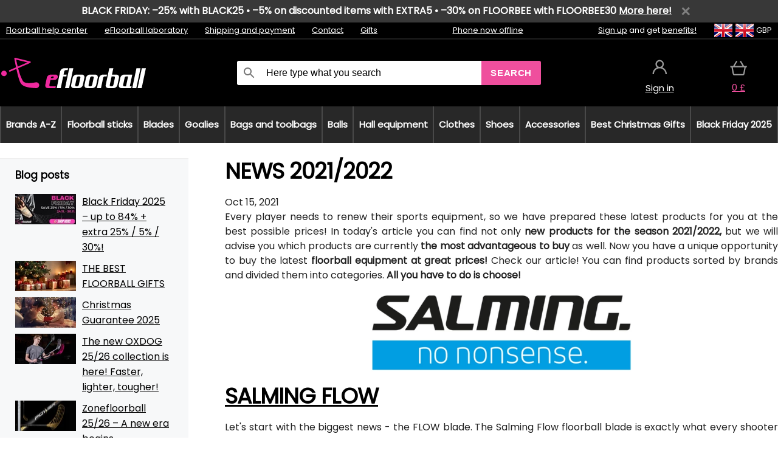

--- FILE ---
content_type: text/html;charset=UTF-8
request_url: https://www.efloorball.net/blog/36613/news-2021-2022
body_size: 21244
content:
<!DOCTYPE html>
<html lang="en">
<head>
<link rel="dns-prefetch" href="//static.necy.eu"/>
<link rel="dns-prefetch" href="//ajax.googleapis.com"/>
<meta name="viewport" content="width=device-width, initial-scale=1.0"/>
<title class="js-fix">News 2021/2022 | efloorball.net</title>
<link rel="canonical" href="https://www.efloorball.net/blog/36613/news-2021-2022" class="js-fix"/>
<meta property="og:type" content="article" class="js-fix"/>
<meta name="description" property="og:description" content="Let&#039;s take a look together at all floorball news!" class="js-fix"/>
<meta property="og:image" content="https://static.necy.eu/i/w/138714_300x300.jpg" class="js-fix"/>
<meta property="og:url" content="https://www.efloorball.net/blog/36613/news-2021-2022" class="js-fix"/>
<meta property="og:title" content="News 2021/2022" class="js-pre"/>
<meta property="og:site_name" content="efloorball.net"/>
<link rel="stylesheet" href="//static.necy.eu/css/eflorbal-40598356eebbc6f7fe8cb1ed2e104e43.css"/>
<link rel="stylesheet" href="//static.necy.eu/css/style-33f8a960ecb06a94ae209fdde889adc6.css"/>
<link rel="preconnect" href="https://fonts.gstatic.com" crossorigin/>
<link rel="preload" as="style" href="https://fonts.googleapis.com/css?family=Poppins&display=swap"/>
<link rel="stylesheet" href="https://fonts.googleapis.com/css?family=Poppins&display=swap" media="print" onload="this.media = 'all'"/>
<link rel="apple-touch-icon" sizes="180x180" href="//static.necy.eu/d/favicon/eflorbal-apple-touch-icon.png">
<link rel="icon" type="image/png" sizes="32x32" href="//static.necy.eu/d/favicon/eflorbal-favicon-32x32.png">
<link rel="icon" type="image/png" sizes="16x16" href="//static.necy.eu/d/favicon/eflorbal-favicon-16x16.png">
<link rel="shortcut icon" href="//static.necy.eu/d/favicon/eflorbal-favicon.ico">
<link rel="manifest" href="//static.necy.eu/d/favicon/eflorbal-site.webmanifest">
</head>
<body class="">
<div class="position-relative">
</div>
<figure class="backdrop js-backdrop"></figure>
<div class="old-browser-warning alert js-old-browser-warning">
<div class="w-main m-0-auto">
The web browser you are using is outdated and not supported (some features may not work properly). Please update your browser. More information on the <a href="/supported-browsers" class="alert">
link here.</a>
</div>
</div>
<div class="promo-bar">
<form class="w-main m-0-auto js-promo-bar-info"
method="post"
action="/forms/cookies-confirmation?my-submit=hide-promo-bar">
BLACK FRIDAY: –25% with BLACK25 • –5% on discounted items with EXTRA5 • –30% on FLOORBEE with FLOORBEE30 <a href="https://www.efloorball.net/blog/51305/black-friday-2025-up-to-84-extra-25-5-30?">More here!</a><span class="js-close-promo-bar close-expedition-delay-info remove-gray"></span>
</form>
</div>
<form method="post" action="/googlelogin" id="goole-login-form">
<input type="hidden" name="loc-return-url" value="/blog/36613/news-2021-2022">
</form>
<form method="post" action="/facebooklogin" id="facebook-login-form">
<input type="hidden" name="loc-return-url" value="/blog/36613/news-2021-2022">
</form>
<form method="post" action="/forms/login?return_url=%2Fblog%2F36613%2Fnews-2021-2022"
class="login-dialog js-login-dialog js-dropdown">
<div>
<label class="login-label">
<span class="icon-person login-icon">
</span>
<span class="login-span-input">
<input type="email" name="email" required class="login-input" autocomplete="username"
placeholder="E-mail">
</span>
</label>
<label class="login-label">
<span class="icon-lock login-icon">
</span>
<span class="login-span-input">
<input type="password" name="password" required class="login-input" autocomplete="current-password"
placeholder="Password">
</span>
</label>
<button class="submit login-email login-submit login-item" type="submit" name="submit" value="login">
Connect with e-mail</button>
<div>
<a href="/forms/forgotten-password" class="login-href forgottent-password font-accent">
Forgotten Password?</a>
</div>
</div>
<div class="login-div2">
<div class="login-fb login-item js-facebook-login">
Connect with Facebook</div>
<div class="login-gp login-item js-google-login">
Connect with Google</div>
</div>
<div>
I declare that I am acquainted with the <a href="/page/29336/security-and-privacy-guarantee" class="underline">
Personal Data Processing Policy</a>.<br>
Don&apos;t have an account? <a href="/forms/registration-simple" class="login-href font-accent">
Sign up now.</a>
</div>
</form><form method="post"
action="/settings/country?loc-return-url=%2Fblog%2F36613%2Fnews-2021-2022"
class="german-country-select js-german-country-dialog js-dropdown">
<div class="german-country-select-div">
<div class="text-black font-bold">
Choose your country</div>
<div class="settings-item-ex">
<button class="picker" type="submit" name="changeCountry" value="DE">
<span class="f32 f32DE"></span>
<span class="bold underline">Deutschland</span>
</button>
</div>
<div class="settings-item-ex">
<button class="picker" type="submit" name="changeCountry" value="AT">
<span class="f32 f32AT"></span>
<span class="bold underline">Österreich</span>
</button>
</div>
<div class="settings-item-ex">
<button class="picker" type="submit" name="changeCountry" value="CH">
<span class="f32 f32CH"></span>
<span class="bold underline">Switzerland</span>
</button>
</div>
</div>
</form><form method="post" action="/settings/currency" id="localization-form">
<input type="hidden" name="loc-return-url" value="%2Fblog%2F36613%2Fnews-2021-2022">
<input type="hidden" name="changeCurrency" class="js-currency-value">
</form>
<div class="mobile-header">
<div class=" mobile-header-grid-general ">
<a href="/"
style="background-image: url(//static.necy.eu/d/svg-logos/efloorball-1.svg)"
class="mobile-logo">
</a>
<div class="search-dropdown">
<form action="/search" method="get" class="flex search-form">
<label class="overflow-hidden flex-grow">
<span class="icon-search login-icon">
</span>
<span class="login-span-input">
<input type="text" name="search" required maxlength="255"
class="search-input"
placeholder="Here type what you search"
value=""
>
</span>
</label>
<button type="submit" value="" class="head-search-button">
Search</button>
</form>
</div><div class="js-loc-menu mobile-icon flex items-center justify-center">
<div class="f32-pre-header f32 f32en"></div>
<form class="localization-menu
 js-localization-dropdown js-dropdown ">
<strong class="localization-row icon-language localization-heading">
Language</strong>
<a class="localization-row" href="//www.eflorbal.cz/blog/36613/novinky-2021-2022">
<div class="icon-radio-unchecked"></div>
<span class="localization-span f32 f32cs"></span>
Čeština</a>
<a class="localization-row" href="//www.eflorbal.sk/blog/36613/novinky-2021-2022">
<div class="icon-radio-unchecked"></div>
<span class="localization-span f32 f32sk"></span>
Slovenčina</a>
<a class="localization-row" href="/blog/36613/news-2021-2022">
<div class=" icon-radio-checked "></div>
<span class="localization-span f32 f32en"></span>
English</a>
<a class="localization-row" href="//www.efloorball.de/blog/36613/neue-season-2021-2022">
<div class="icon-radio-unchecked"></div>
<span class="localization-span f32 f32de"></span>
Deutsch</a>
<strong class="localization-row icon-money localization-heading">
Currency</strong>
<div class="localization-row js-currency"
data-change-currency="GBP">
<div class=" icon-radio-checked "></div>
<span class="localization-span f32 f32GBP"></span>
British Pound Sterling (GBP)</div>
<div class="localization-row js-currency"
data-change-currency="EUR">
<div class="icon-radio-unchecked"></div>
<span class="localization-span f32 f32EUR"></span>
Euro (EUR)</div>
<div class="localization-row js-currency"
data-change-currency="USD">
<div class="icon-radio-unchecked"></div>
<span class="localization-span f32 f32USD"></span>
United States dollar (USD)</div>
<strong class="localization-row icon-globe-local localization-heading">
Country</strong>
<div class="localization-row">
<div class="icon-radio-checked"></div>
<span class="localization-span f32 f32GB"></span>
United Kingdom</div>
<a class="localization-row"
href="/settings/country?loc-return-url=%2Fblog%2F36613%2Fnews-2021-2022">
<div class="icon-radio-unchecked"></div>
<span class="localization-span f32"></span>
Choose different country</a>
</form></div>
<div class="mobile-icon icon-persona  js-login ">
</div>
<a id="shopping_cart_mobile"
href="/cart-products"
class="mobile-icon icon-basket js-mobile-cart position-relative">
</a><div class="js-menu-icon mobile-icon-menu mobile-icon icon-menu">
menu</div>
</div>
</div>
<div class="head desktop-header">
<div class="head-10-border position-relative">
<div class="w-main head-10">
<div class="flex space-x-2">
<span class="head-top-link">
<a href="/blog?tag-id=32">
Floorball help center</a>
</span>
<span class="head-top-link">
<a href="/blog">
eFloorball laboratory</a>
</span>
<span class="head-top-link">
<span class="underline cursor-pointer js-shipping-payment">
Shipping and payment</span>
</span>
<div class="header-dropdown header-shipping-payment js-shipping-payment-dropdown">
<div>
<div class="shipping-payment-dropdown w-main">
<div>
<h2 class="h2-index">
<a href="/page/20/shipping-payment#shipping" class="h2-index">
Shipping</a>
</h2>
Shipping for country: <a class="underline"
href="/settings/country?loc-return-url=%2Fblog%2F36613%2Fnews-2021-2022">
<span class="no-wrap underline text-black"><span class="ship-to-country-span f32 f32GB"></span>United Kingdom</span>
</a>
<table class="m-t-30">
<thead>
<tr>
<td>
Shipping<td class="right">
Price<td class="right">
Free shipping from</thead>
<tbody>
<tr>
<td class="font-bold text-black">
<span class="shipping-logo-span shipping-logo-span-dropdown">
<img src="//static.necy.eu/d/shipping-logos/dhl-express.png"
class="shipping-logo-img shipping-logo-img-small" alt="DHL Express"
loading="lazy">
</span>
DHL Express<td class="right shipping-payment-dropdown-td">
<span id="shipping_7_price" class="bold">
Depends on package volume</span>
<td class="right">
<tr>
<td class="font-bold text-black">
<span class="shipping-logo-span shipping-logo-span-dropdown">
<img src="//static.necy.eu/d/shipping-logos/fedex.png"
class="shipping-logo-img shipping-logo-img-small" alt="FedEx International Economy"
loading="lazy">
</span>
FedEx International Economy<td class="right shipping-payment-dropdown-td">
<span id="shipping_65_price" class="bold">
Depends on package volume</span>
<td class="right">
146.80&nbsp;£<tr>
<td class="font-bold text-black">
<span class="shipping-logo-span shipping-logo-span-dropdown">
<img src="//static.necy.eu/d/shipping-logos/fedex.png"
class="shipping-logo-img shipping-logo-img-small" alt="FedEx International Priority"
loading="lazy">
</span>
FedEx International Priority<td class="right shipping-payment-dropdown-td">
<span id="shipping_64_price" class="bold">
Depends on package volume</span>
<td class="right">
<tr>
<td class="font-bold text-black">
<span class="shipping-logo-span shipping-logo-span-dropdown">
<img src="//static.necy.eu/d/shipping-logos/dhl-express.png"
class="shipping-logo-img shipping-logo-img-small" alt="DHL Economy Select"
loading="lazy">
</span>
DHL Economy Select<td class="right shipping-payment-dropdown-td">
<span id="shipping_54_price" class="bold">
Depends on package volume</span>
<td class="right">
</tbody>
</table>
</div>
<div class="position-relative">
<span class="remove close-expedition-delay-info close-shipping-payment-dropdown js-close-shipping-payment-dropdown"></span>
<h2 class="h2-index">
<a href="/page/20/shipping-payment#payment">
Payment</a>
</h2>
Available payment methods depend on the selected shipping.<table class="header-payment-table">
<thead>
<tr>
<td>
Payment<td class="right">
Price</thead>
<tbody>
<tr>
<td class="font-bold text-black shipping-payment-dropdown-td">
Credit / debit card online<td class="right">
<span id="payment_18_price" class="bold">
0&nbsp;£</span>
</tbody>
</table>
</div>
</div>
</div>
</div><span class="head-top-link">
<a href="/page/28/contact">
Contact</a>
</span>
<span class="head-top-link">
<a href="/gifts">
Gifts</a>
</span>
</div>
<div class="text-center">
<div class="inline-block">
<a href="/page/28/contact#contact"
class="">
Phone now offline</a>
</div>
</div>
<div class="flex space-x-2 head-localization">
<span class="head-top-link">
<a href="/forms/registration-simple">
Sign up</a>
 and get <a href="/page/35717/loyalty-program-benefits-for-loyal-customers">
benefits!</a>
</span>
<div class="position-relative header-localization cursor-pointer head-top-link">
<div class="f32-pre-header f32 f32GB"></div>
<div class="f32-pre-header f32 f32en"></div>
 GBP<form class="localization-menu
 localization-menu-desktop ">
<strong class="localization-row icon-language localization-heading">
Language</strong>
<a class="localization-row" href="//www.eflorbal.cz/blog/36613/novinky-2021-2022">
<div class="icon-radio-unchecked"></div>
<span class="localization-span f32 f32cs"></span>
Čeština</a>
<a class="localization-row" href="//www.eflorbal.sk/blog/36613/novinky-2021-2022">
<div class="icon-radio-unchecked"></div>
<span class="localization-span f32 f32sk"></span>
Slovenčina</a>
<a class="localization-row" href="/blog/36613/news-2021-2022">
<div class=" icon-radio-checked "></div>
<span class="localization-span f32 f32en"></span>
English</a>
<a class="localization-row" href="//www.efloorball.de/blog/36613/neue-season-2021-2022">
<div class="icon-radio-unchecked"></div>
<span class="localization-span f32 f32de"></span>
Deutsch</a>
<strong class="localization-row icon-money localization-heading">
Currency</strong>
<div class="localization-row js-currency"
data-change-currency="GBP">
<div class=" icon-radio-checked "></div>
<span class="localization-span f32 f32GBP"></span>
British Pound Sterling (GBP)</div>
<div class="localization-row js-currency"
data-change-currency="EUR">
<div class="icon-radio-unchecked"></div>
<span class="localization-span f32 f32EUR"></span>
Euro (EUR)</div>
<div class="localization-row js-currency"
data-change-currency="USD">
<div class="icon-radio-unchecked"></div>
<span class="localization-span f32 f32USD"></span>
United States dollar (USD)</div>
<strong class="localization-row icon-globe-local localization-heading">
Country</strong>
<div class="localization-row">
<div class="icon-radio-checked"></div>
<span class="localization-span f32 f32GB"></span>
United Kingdom</div>
<a class="localization-row"
href="/settings/country?loc-return-url=%2Fblog%2F36613%2Fnews-2021-2022">
<div class="icon-radio-unchecked"></div>
<span class="localization-span f32"></span>
Choose different country</a>
</form></div>
</div>
</div>
</div>
<div class="head-20 m-0-auto w-main">
<a href="/"
style="background-image: url(//static.necy.eu/d/svg-logos/efloorball-1.svg)"
class="w-full main-logo">
</a>
<form action="/search" method="get" class="w-full">
<div class="flex w-full">
<label class="flex w-full">
<span class="icon-search login-icon login-icon-desktop">
</span>
<input type="text" name="search" required maxlength="255" value=""
class="search-input search-input-desktop flex-grow"
placeholder="Here type what you search"
>
</label>
<button type="submit" value="" class="head-search-button cursor-pointer">
Search</button>
</div>
</form>
<div></div>
<div class="header-account position-relative head-icon-div h-full w-full
 js-login cursor-pointer ">
<a  href="/forms/login"
class="w-full h-full flex items-center justify-center">
<div class="text-center">
<span class="inline-block cursor-pointer">
<span class="head-icon icon-persona"></span>
<br>
<span class="underline text-base">
Sign in</span>
</span>
</div>
</a>
</div>
<div id="cart_small_box" class="head-icon-div h-full w-full cursor-pointer">
<a href="/cart-products" class="cart-href position-relative">
<span class="head-icon icon-basket"></span>
<span id="js-cart-price">0&nbsp;£</span>
</a>
</div></div>
</div>
<div class="menu-div desktop-header">
<nav class="menu-nav w-main"
style="grid-template-columns: repeat(12, auto);">
<a href="/brands" class="menu-a ">
<span>
Brands A-Z</span>
</a>
<div class="header-info cursor-pointer">
<a href="/c/443/floorball-sticks"
class="menu-a ">
<span>
Floorball sticks</span>
</a>
<div class="header-dropdown menu-dropdown">
<div class="h-full flex w-main m-0-auto">
<div class="menu-left">
<div class="menu-grid">
<a href="/c/3630/oxdog-floorball-sticks" class="text-black flex menu-item menu-sub underline">
<div class="text-center box-border menu-item-img">
<img src="//static.necy.eu/i/w/179203_35x35.webp"
loading="lazy"
alt="Oxdog"
width="35"
height="35"

></div>
<div class="menu-category-name">
Oxdog</div>
</a>
<a href="/c/4037/floorbee-floorball-sticks" class="text-black flex menu-item menu-sub underline">
<div class="text-center box-border menu-item-img">
<img src="//static.necy.eu/i/w/179206_35x35.webp"
loading="lazy"
alt="FLOORBEE"
width="35"
height="35"

></div>
<div class="menu-category-name">
FLOORBEE</div>
</a>
<a href="/c/680/unihoc-floorball-sticks" class="text-black flex menu-item menu-sub underline">
<div class="text-center box-border menu-item-img">
<img src="//static.necy.eu/i/w/179199_35x35.webp"
loading="lazy"
alt="UNIHOC"
width="35"
height="35"

></div>
<div class="menu-category-name">
UNIHOC</div>
</a>
<a href="/c/681/zone-floorball-sticks" class="text-black flex menu-item menu-sub underline">
<div class="text-center box-border menu-item-img">
<img src="//static.necy.eu/i/w/179202_35x35.webp"
loading="lazy"
alt="ZONE"
width="35"
height="35"

></div>
<div class="menu-category-name">
ZONE</div>
</a>
<a href="/c/685/fat-pipe-floorball-sticks" class="text-black flex menu-item menu-sub underline">
<div class="text-center box-border menu-item-img">
<img src="//static.necy.eu/i/w/179201_35x35.webp"
loading="lazy"
alt="FAT PIPE"
width="35"
height="35"

></div>
<div class="menu-category-name">
FAT PIPE</div>
</a>
<a href="/b/786519/floorball-sticks" class="text-black flex menu-item menu-sub underline">
<div class="text-center box-border menu-item-img">
<img src="//static.necy.eu/i/w/179200_35x35.webp"
loading="lazy"
alt="SALMING"
width="35"
height="35"

></div>
<div class="menu-category-name">
SALMING</div>
</a>
<a href="/b/917546/exel-floorball-sticks" class="text-black flex menu-item menu-sub underline">
<div class="text-center box-border menu-item-img">
<img src="//static.necy.eu/i/w/179207_35x35.webp"
loading="lazy"
alt="EXEL"
width="35"
height="35"

></div>
<div class="menu-category-name">
EXEL</div>
</a>
<a href="/c/3882/advantageous-floorball-sticks-sets" class="text-black flex menu-item menu-sub underline">
<div class="text-center box-border menu-item-img">
<img src="//static.necy.eu/i/w/156097_35x35.webp"
loading="lazy"
alt="Advantageous floorball sets"
width="35"
height="35"

></div>
<div class="menu-category-name">
Advantageous floorball sets</div>
</a>
<a href="/c/443/floorball-sticks"
class="text-black flex menu-item menu-other">
<div>
show all</div>
</a>
</div>
<div class="flex space-x-2 menu-foot">
<span>
<a href="/c/443/floorball-sticks?ff=2"
class="text-black">
New products</a>
</span>
<span>
<a href="/c/443/floorball-sticks?ff=5"
class="text-black">
Recently Discounted</a>
</span>
<span>
<a href="/c/443/floorball-sticks" class="text-black">
More categories</a>
</span>
</div>
</div>
<div class="menu-right">
<span class="menu-best-seller">
Best sellers</span>
<a class="index-product-small product_small no-underline text-black text-center
no-hover"
data-product-id="45937"
href="/p/45937/oxdog-fusion-light-32-tq-round-nb-floorball-stick">
<div class="position-relative">
<div class="products_image">
<img src="//static.necy.eu/i/g/170x170/201237.webp"
loading="lazy"
alt
width="170"
height="170"
class="centered_image"
></div>
<div class="more-variants">
<div class="more-size">More sizes</div>
</div>
<div class="product-small-name-line ps-name-man margin-top-10 color-black underline font-bold text-lg">
Oxdog</div>
<div class="product-small-name-line ps-name-common margin-top-5 color-black underline font-bold text-lg">
 FUSION LIGHT 32 TQ ROUND NB &#039;26&nbsp;
</div>
<div class="product-small-name-line ps-name-local text-sm">
Floorball stick&nbsp;
</div>
<div class="color-black product-small-manufacturer">
<span class="product_variants_availability_stock text-sm">
In stock</span>
<span class="price product-small-price">
</span>
</div>
</div>
</a></div>
</div>
</div>
</div>
<div class="header-info cursor-pointer">
<a href="/c/446/floorball-blades"
class="menu-a ">
<span>
Blades</span>
</a>
<div class="header-dropdown menu-dropdown">
<div class="h-full flex w-main m-0-auto">
<div class="menu-left">
<div class="menu-grid">
</div>
<div class="flex space-x-2 menu-foot">
<span>
<a href="/c/446/floorball-blades?ff=2"
class="text-black">
New products</a>
</span>
<span>
<a href="/c/446/floorball-blades?ff=5"
class="text-black">
Recently Discounted</a>
</span>
<span>
<a href="/c/446/floorball-blades" class="text-black">
More categories</a>
</span>
</div>
</div>
<div class="menu-right">
<span class="menu-best-seller">
Best sellers</span>
<a class="index-product-small product_small no-underline text-black text-center
no-hover"
data-product-id="46118"
href="/p/46118/oxdog-highlight-carbon-mbc-blade">
<div class="position-relative">
<div class="products_image">
<img src="//static.necy.eu/i/g/170x170/201250.webp"
loading="lazy"
alt
width="170"
height="82"
class="centered_image"
></div>
<div class="more-variants">
<div class="product-discount-percent">-8%</div>
<br>
<div class="more-color">More colors</div>
<br>
</div>
<div class="product-small-name-line ps-name-man margin-top-10 color-black underline font-bold text-lg">
Oxdog</div>
<div class="product-small-name-line ps-name-common margin-top-5 color-black underline font-bold text-lg">
 HIGHLIGHT CARBON MBC &#039;26&nbsp;
</div>
<div class="product-small-name-line ps-name-local text-sm">
Blade&nbsp;
</div>
<div class="color-black product-small-manufacturer">
<span class="product_variants_availability_stock text-sm">
In stock</span>
<span class="price product-small-price">
</span>
</div>
</div>
</a></div>
</div>
</div>
</div>
<div class="header-info cursor-pointer">
<a href="/c/447/floorball-goalie-equipment"
class="menu-a ">
<span>
Goalies</span>
</a>
<div class="header-dropdown menu-dropdown">
<div class="h-full flex w-main m-0-auto">
<div class="menu-left">
<div class="menu-grid">
<a href="/c/794/floorball-goalie-masks" class="text-black flex menu-item menu-sub underline">
<div class="text-center box-border menu-item-img">
<img src="//static.necy.eu/i/w/121701_35x35.webp"
loading="lazy"
alt="Goalie masks"
width="35"
height="35"

></div>
<div class="menu-category-name">
Goalie masks</div>
</a>
<a href="/c/796/floorball-goalie-pants" class="text-black flex menu-item menu-sub underline">
<div class="text-center box-border menu-item-img">
<img src="//static.necy.eu/i/w/179239_35x35.webp"
loading="lazy"
alt="Pants"
width="35"
height="35"

></div>
<div class="menu-category-name">
Pants</div>
</a>
<a href="/c/798/floorball-goalie-jerseys" class="text-black flex menu-item menu-sub underline">
<div class="text-center box-border menu-item-img">
<img src="//static.necy.eu/i/w/179217_35x35.webp"
loading="lazy"
alt="Jerseys"
width="35"
height="35"

></div>
<div class="menu-category-name">
Jerseys</div>
</a>
<a href="/c/800/floorball-goalie-vests" class="text-black flex menu-item menu-sub underline">
<div class="text-center box-border menu-item-img">
<img src="//static.necy.eu/i/w/122793_35x35.webp"
loading="lazy"
alt="Vests"
width="35"
height="35"

></div>
<div class="menu-category-name">
Vests</div>
</a>
<a href="/c/805/floorball-goalie-pads" class="text-black flex menu-item menu-sub underline">
<div class="text-center box-border menu-item-img">
<img src="//static.necy.eu/i/w/122795_35x35.webp"
loading="lazy"
alt="Protectors"
width="35"
height="35"

></div>
<div class="menu-category-name">
Protectors</div>
</a>
<a href="/c/806/floorball-goalie-gloves" class="text-black flex menu-item menu-sub underline">
<div class="text-center box-border menu-item-img">
<img src="//static.necy.eu/i/w/122796_35x35.webp"
loading="lazy"
alt="Gloves"
width="35"
height="35"

></div>
<div class="menu-category-name">
Gloves</div>
</a>
<a href="/c/810/floorball-goalie-sets" class="text-black flex menu-item menu-sub underline">
<div class="text-center box-border menu-item-img">
<img src="//static.necy.eu/i/w/122798_35x35.webp"
loading="lazy"
alt="Sets"
width="35"
height="35"

></div>
<div class="menu-category-name">
Sets</div>
</a>
<a href="/c/447/floorball-goalie-equipment"
class="text-black flex menu-item menu-other">
<div>
show all</div>
</a>
</div>
<div class="flex space-x-2 menu-foot">
<span>
<a href="/c/447/floorball-goalie-equipment?ff=2"
class="text-black">
New products</a>
</span>
<span>
<a href="/c/447/floorball-goalie-equipment?ff=5"
class="text-black">
Recently Discounted</a>
</span>
<span>
<a href="/c/447/floorball-goalie-equipment" class="text-black">
More categories</a>
</span>
</div>
</div>
<div class="menu-right">
<span class="menu-best-seller">
Best sellers</span>
<a class="index-product-small product_small no-underline text-black text-center
no-hover"
data-product-id="46250"
href="/p/46250/floorbee-easy-landing-4-0-knee-pads">
<div class="position-relative">
<div class="products_image">
<img src="//static.necy.eu/i/g/170x170/211246.webp"
loading="lazy"
alt
width="162"
height="170"
class="centered_image"
></div>
<div class="more-variants">
<div class="more-size">More sizes</div>
</div>
<div class="product-small-name-line ps-name-man margin-top-10 color-black underline font-bold text-lg">
FLOORBEE</div>
<div class="product-small-name-line ps-name-common margin-top-5 color-black underline font-bold text-lg">
 Easy Landing 4.0&nbsp;
</div>
<div class="product-small-name-line ps-name-local text-sm">
Knee pads&nbsp;
</div>
<div class="color-black product-small-manufacturer">
<span class="product_variants_availability_stock text-sm">
In stock</span>
<span class="price product-small-price">
</span>
</div>
</div>
</a></div>
</div>
</div>
</div>
<div class="header-info cursor-pointer">
<a href="/c/449/floorball-toolbags-stickbags-and-bags"
class="menu-a ">
<span>
Bags and toolbags</span>
</a>
<div class="header-dropdown menu-dropdown">
<div class="h-full flex w-main m-0-auto">
<div class="menu-left">
<div class="menu-grid">
<a href="/c/822/floorball-stick-bags-stickbags" class="text-black flex menu-item menu-sub underline">
<div class="text-center box-border menu-item-img">
<img src="//static.necy.eu/i/w/122800_35x35.webp"
loading="lazy"
alt="Floorball stick bags"
width="35"
height="35"

></div>
<div class="menu-category-name">
Floorball stick bags</div>
</a>
<a href="/c/824/bags-for-floorball-balls" class="text-black flex menu-item menu-sub underline">
<div class="text-center box-border menu-item-img">
<img src="//static.necy.eu/i/w/122801_35x35.webp"
loading="lazy"
alt="Bags for floorball balls"
width="35"
height="35"

></div>
<div class="menu-category-name">
Bags for floorball balls</div>
</a>
<a href="/c/825/toolbag-for-floorball-sticks-and-other-equipment" class="text-black flex menu-item menu-sub underline">
<div class="text-center box-border menu-item-img">
<img src="//static.necy.eu/i/w/122802_35x35.webp"
loading="lazy"
alt="TOOLBAG"
width="35"
height="35"

></div>
<div class="menu-category-name">
TOOLBAG</div>
</a>
<a href="/c/827/sports-bags" class="text-black flex menu-item menu-sub underline">
<div class="text-center box-border menu-item-img">
<img src="//static.necy.eu/i/w/122803_35x35.webp"
loading="lazy"
alt="Sports Bags"
width="35"
height="35"

></div>
<div class="menu-category-name">
Sports Bags</div>
</a>
<a href="/c/5012/goalie-bags" class="text-black flex menu-item menu-sub underline">
<div class="text-center box-border menu-item-img">
<img src="//static.necy.eu/i/w/170960_35x35.webp"
loading="lazy"
alt="GOALIE BAGS"
width="35"
height="35"

></div>
<div class="menu-category-name">
GOALIE BAGS</div>
</a>
<a href="/c/829/sports-backpacks" class="text-black flex menu-item menu-sub underline">
<div class="text-center box-border menu-item-img">
<img src="//static.necy.eu/i/w/122804_35x35.webp"
loading="lazy"
alt="Backpacks"
width="35"
height="35"

></div>
<div class="menu-category-name">
Backpacks</div>
</a>
<a href="/c/831/other-floorball-bags" class="text-black flex menu-item menu-sub underline">
<div class="text-center box-border menu-item-img">
<img src="//static.necy.eu/i/w/122805_35x35.webp"
loading="lazy"
alt="Other bags"
width="35"
height="35"

></div>
<div class="menu-category-name">
Other bags</div>
</a>
<a href="/c/449/floorball-toolbags-stickbags-and-bags"
class="text-black flex menu-item menu-other">
<div>
show all</div>
</a>
</div>
<div class="flex space-x-2 menu-foot">
<span>
<a href="/c/449/floorball-toolbags-stickbags-and-bags?ff=2"
class="text-black">
New products</a>
</span>
<span>
<a href="/c/449/floorball-toolbags-stickbags-and-bags?ff=5"
class="text-black">
Recently Discounted</a>
</span>
<span>
<a href="/c/449/floorball-toolbags-stickbags-and-bags" class="text-black">
More categories</a>
</span>
</div>
</div>
<div class="menu-right">
<span class="menu-best-seller">
Best sellers</span>
<a class="index-product-small product_small no-underline text-black text-center
no-hover"
data-product-id="37549"
href="/p/37549/oxdog-ox1-stickbag-stickbag">
<div class="position-relative">
<div class="products_image">
<img src="//static.necy.eu/i/g/170x170/135918.webp"
loading="lazy"
alt
width="146"
height="170"
class="centered_image"
></div>
<div class="more-variants">
<div class="more-color">More colors</div>
<br>
<div class="more-size">More sizes</div>
</div>
<div class="product-small-name-line ps-name-man margin-top-10 color-black underline font-bold text-lg">
Oxdog</div>
<div class="product-small-name-line ps-name-common margin-top-5 color-black underline font-bold text-lg">
 OX1 STICKBAG &#039;23&nbsp;
</div>
<div class="product-small-name-line ps-name-local text-sm">
Stickbag&nbsp;
</div>
<div class="color-black product-small-manufacturer">
<span class="product_variants_availability_stock text-sm">
In stock</span>
<span class="price product-small-price">
</span>
</div>
</div>
</a></div>
</div>
</div>
</div>
<div class="header-info cursor-pointer">
<a href="/c/452/floorball-balls"
class="menu-a ">
<span>
Balls</span>
</a>
<div class="header-dropdown menu-dropdown">
<div class="h-full flex w-main m-0-auto">
<div class="menu-left">
<div class="menu-grid">
<a href="/c/833/white-floorball-ball" class="text-black flex menu-item menu-sub underline">
<div class="text-center box-border menu-item-img">
<img src="//static.necy.eu/i/w/122806_35x35.webp"
loading="lazy"
alt="White balls"
width="35"
height="35"

></div>
<div class="menu-category-name">
White balls</div>
</a>
<a href="/c/835/colored-floorball-balls" class="text-black flex menu-item menu-sub underline">
<div class="text-center box-border menu-item-img">
<img src="//static.necy.eu/i/w/122807_35x35.webp"
loading="lazy"
alt="Colored balls"
width="35"
height="35"

></div>
<div class="menu-category-name">
Colored balls</div>
</a>
<a href="/c/836/floorball-ball-set" class="text-black flex menu-item menu-sub underline">
<div class="text-center box-border menu-item-img">
<img src="//static.necy.eu/i/w/122808_35x35.webp"
loading="lazy"
alt="Sets of balls"
width="35"
height="35"

></div>
<div class="menu-category-name">
Sets of balls</div>
</a>
<a href="/c/452/floorball-balls"
class="text-black flex menu-item menu-other">
<div>
show all</div>
</a>
</div>
<div class="flex space-x-2 menu-foot">
<span>
<a href="/c/452/floorball-balls?ff=2"
class="text-black">
New products</a>
</span>
<span>
<a href="/c/452/floorball-balls?ff=5"
class="text-black">
Recently Discounted</a>
</span>
<span>
<a href="/c/452/floorball-balls" class="text-black">
More categories</a>
</span>
</div>
</div>
<div class="menu-right">
<span class="menu-best-seller">
Best sellers</span>
<a class="index-product-small product_small no-underline text-black text-center
no-hover"
data-product-id="23388"
href="/p/23388/floorbee-torpedo-iff-match-floorball-ball">
<div class="position-relative">
<div class="products_image">
<img src="//static.necy.eu/i/g/170x170/178627.webp"
loading="lazy"
alt
width="170"
height="167"
class="centered_image"
></div>
<div class="more-variants">
<div class="more-color">More colors</div>
<br>
<div class="more-size">More sizes</div>
</div>
<div class="product-small-name-line ps-name-man margin-top-10 color-black underline font-bold text-lg">
FLOORBEE</div>
<div class="product-small-name-line ps-name-common margin-top-5 color-black underline font-bold text-lg">
 Torpedo IFF match&nbsp;
</div>
<div class="product-small-name-line ps-name-local text-sm">
Floorball ball&nbsp;
</div>
<div class="color-black product-small-manufacturer">
<span class="product_variants_availability_stock text-sm">
In stock</span>
<span class="price product-small-price">
</span>
</div>
</div>
</a></div>
</div>
</div>
</div>
<div class="header-info cursor-pointer">
<a href="/c/460/floorball-hall-equipment"
class="menu-a ">
<span>
Hall equipment</span>
</a>
<div class="header-dropdown menu-dropdown">
<div class="h-full flex w-main m-0-auto">
<div class="menu-left">
<div class="menu-grid">
<a href="/c/889/floorball-rinks" class="text-black flex menu-item menu-sub underline">
<div class="text-center box-border menu-item-img">
<img src="//static.necy.eu/i/w/122809_35x35.webp"
loading="lazy"
alt="Rinks"
width="35"
height="35"

></div>
<div class="menu-category-name">
Rinks</div>
</a>
<a href="/c/890/floorball-nets" class="text-black flex menu-item menu-sub underline">
<div class="text-center box-border menu-item-img">
<img src="//static.necy.eu/i/w/122810_35x35.webp"
loading="lazy"
alt="Nets"
width="35"
height="35"

></div>
<div class="menu-category-name">
Nets</div>
</a>
<a href="/c/4050/floorball-dropnet" class="text-black flex menu-item menu-sub underline">
<div class="text-center box-border menu-item-img">
<img src="//static.necy.eu/i/w/122811_35x35.webp"
loading="lazy"
alt="Floorball dropnet"
width="35"
height="35"

></div>
<div class="menu-category-name">
Floorball dropnet</div>
</a>
<a href="/c/887/floorball-goals" class="text-black flex menu-item menu-sub underline">
<div class="text-center box-border menu-item-img">
<img src="//static.necy.eu/i/w/122812_35x35.webp"
loading="lazy"
alt="Goals"
width="35"
height="35"

></div>
<div class="menu-category-name">
Goals</div>
</a>
<a href="/c/3864/outdoor-and-indoor-sports-surface" class="text-black flex menu-item menu-sub underline">
<div class="text-center box-border menu-item-img">
<img src="//static.necy.eu/i/w/138701_35x35.webp"
loading="lazy"
alt="Sports surfaces"
width="35"
height="35"

></div>
<div class="menu-category-name">
Sports surfaces</div>
</a>
<a href="/c/2017/floorball-goal-busters" class="text-black flex menu-item menu-sub underline">
<div class="text-center box-border menu-item-img">
<img src="//static.necy.eu/i/w/203649_35x35.webp"
loading="lazy"
alt="Automatic Goalkeeper - Goalie Buster"
width="35"
height="35"

></div>
<div class="menu-category-name">
Automatic Goalkeeper - Goalie Buster</div>
</a>
<a href="/c/3547/accessories-for-the-goals" class="text-black flex menu-item menu-sub underline">
<div class="text-center box-border menu-item-img">
<img src="//static.necy.eu/i/w/122815_35x35.webp"
loading="lazy"
alt="Accessories for the goals"
width="35"
height="35"

></div>
<div class="menu-category-name">
Accessories for the goals</div>
</a>
<a href="/c/460/floorball-hall-equipment"
class="text-black flex menu-item menu-other">
<div>
show all</div>
</a>
</div>
<div class="flex space-x-2 menu-foot">
<span>
<a href="/c/460/floorball-hall-equipment?ff=2"
class="text-black">
New products</a>
</span>
<span>
<a href="/c/460/floorball-hall-equipment?ff=5"
class="text-black">
Recently Discounted</a>
</span>
<span>
<a href="/c/460/floorball-hall-equipment" class="text-black">
More categories</a>
</span>
</div>
</div>
<div class="menu-right">
<span class="menu-best-seller">
Best sellers</span>
<a class="index-product-small product_small no-underline text-black text-center
no-hover"
data-product-id="37061"
href="/p/37061/floorbee-runway-2-0-floorball-outdoor-surface">
<div class="position-relative">
<div class="products_image">
<img src="//static.necy.eu/i/g/170x170/164224.webp"
loading="lazy"
alt
width="170"
height="170"
class="centered_image"
></div>
<div class="more-variants">
<div class="more-color">More colors</div>
<br>
</div>
<div class="product-small-name-line ps-name-man margin-top-10 color-black underline font-bold text-lg">
FLOORBEE</div>
<div class="product-small-name-line ps-name-common margin-top-5 color-black underline font-bold text-lg">
 RUNWAY 2.0 25 pcs&nbsp;
</div>
<div class="product-small-name-line ps-name-local text-sm">
Floorball outdoor surface&nbsp;
</div>
<div class="color-black product-small-manufacturer">
<span class="product_variants_availability_stock text-sm">
In stock</span>
<span class="price product-small-price">
</span>
</div>
</div>
</a></div>
</div>
</div>
</div>
<div class="header-info cursor-pointer">
<a href="/c/454/floorball-clothes"
class="menu-a ">
<span>
Clothes</span>
</a>
<div class="header-dropdown menu-dropdown">
<div class="h-full flex w-main m-0-auto">
<div class="menu-left">
<div class="menu-grid">
<a href="/c/849/floorball-socks" class="text-black flex menu-item menu-sub underline">
<div class="text-center box-border menu-item-img">
<img src="//static.necy.eu/i/w/126764_35x35.webp"
loading="lazy"
alt="Socks"
width="35"
height="35"

></div>
<div class="menu-category-name">
Socks</div>
</a>
<a href="/c/1987/floorball-graphic-studio" class="text-black flex menu-item menu-sub underline">
<div class="text-center box-border menu-item-img">
<img src="//static.necy.eu/i/w/122819_35x35.webp"
loading="lazy"
alt="Graphic Studio"
width="35"
height="35"

></div>
<div class="menu-category-name">
Graphic Studio</div>
</a>
<a href="/c/853/floorball-jerseys" class="text-black flex menu-item menu-sub underline">
<div class="text-center box-border menu-item-img">
<img src="//static.necy.eu/i/w/122820_35x35.webp"
loading="lazy"
alt="Jerseys"
width="35"
height="35"

></div>
<div class="menu-category-name">
Jerseys</div>
</a>
<a href="/c/950/sports-t-shirts-and-polo-shirts" class="text-black flex menu-item menu-sub underline">
<div class="text-center box-border menu-item-img">
<img src="//static.necy.eu/i/w/122821_35x35.webp"
loading="lazy"
alt="T-shirts"
width="35"
height="35"

></div>
<div class="menu-category-name">
T-shirts</div>
</a>
<a href="/c/956/sports-sweatshirts" class="text-black flex menu-item menu-sub underline">
<div class="text-center box-border menu-item-img">
<img src="//static.necy.eu/i/w/122822_35x35.webp"
loading="lazy"
alt="Sweatshirts"
width="35"
height="35"

></div>
<div class="menu-category-name">
Sweatshirts</div>
</a>
<a href="/c/848/sport-shorts" class="text-black flex menu-item menu-sub underline">
<div class="text-center box-border menu-item-img">
<img src="//static.necy.eu/i/w/122823_35x35.webp"
loading="lazy"
alt="Sport shorts"
width="35"
height="35"

></div>
<div class="menu-category-name">
Sport shorts</div>
</a>
<a href="/c/851/sports-3-4-pants" class="text-black flex menu-item menu-sub underline">
<div class="text-center box-border menu-item-img">
<img src="//static.necy.eu/i/w/122824_35x35.webp"
loading="lazy"
alt="¾ pants"
width="35"
height="35"

></div>
<div class="menu-category-name">
¾ pants</div>
</a>
<a href="/c/3811/floorball-sports-sets" class="text-black flex menu-item menu-sub underline">
<div class="text-center box-border menu-item-img">
<img src="//static.necy.eu/i/w/122825_35x35.webp"
loading="lazy"
alt="Sports sets"
width="35"
height="35"

></div>
<div class="menu-category-name">
Sports sets</div>
</a>
<a href="/c/852/sports-jackets" class="text-black flex menu-item menu-sub underline">
<div class="text-center box-border menu-item-img">
<img src="//static.necy.eu/i/w/122826_35x35.webp"
loading="lazy"
alt="Jackets"
width="35"
height="35"

></div>
<div class="menu-category-name">
Jackets</div>
</a>
<a href="/c/3525/track-pants" class="text-black flex menu-item menu-sub underline">
<div class="text-center box-border menu-item-img">
<img src="//static.necy.eu/i/w/122827_35x35.webp"
loading="lazy"
alt="Pants"
width="35"
height="35"

></div>
<div class="menu-category-name">
Pants</div>
</a>
<a href="/c/895/floorball-beanies-caps" class="text-black flex menu-item menu-sub underline">
<div class="text-center box-border menu-item-img">
<img src="//static.necy.eu/i/w/122843_35x35.webp"
loading="lazy"
alt="Beanies &amp; Caps"
width="35"
height="35"

></div>
<div class="menu-category-name">
Beanies &amp; Caps</div>
</a>
<a href="/c/454/floorball-clothes"
class="text-black flex menu-item menu-other">
<div>
show all</div>
</a>
</div>
<div class="flex space-x-2 menu-foot">
<span>
<a href="/c/454/floorball-clothes?ff=2"
class="text-black">
New products</a>
</span>
<span>
<a href="/c/454/floorball-clothes?ff=5"
class="text-black">
Recently Discounted</a>
</span>
<span>
<a href="/c/454/floorball-clothes" class="text-black">
More categories</a>
</span>
</div>
</div>
<div class="menu-right">
<span class="menu-best-seller">
Best sellers</span>
<a class="index-product-small product_small no-underline text-black text-center
no-hover"
data-product-id="35862"
href="/p/35862/necy-eddy-efloorball-profi-shorts-2-0-floorball-shorts">
<div class="position-relative">
<div class="products_image">
<img src="//static.necy.eu/i/g/170x170/122044.webp"
loading="lazy"
alt
width="170"
height="170"
class="centered_image"
></div>
<div class="more-variants">
<div class="more-color">More colors</div>
<br>
<div class="more-size">More sizes</div>
</div>
<div class="product-small-name-line ps-name-man margin-top-10 color-black underline font-bold text-lg">
Necy</div>
<div class="product-small-name-line ps-name-common margin-top-5 color-black underline font-bold text-lg">
 Eddy eFloorball Profi Shorts 2.0 &#039;21&nbsp;
</div>
<div class="product-small-name-line ps-name-local text-sm">
Floorball shorts&nbsp;
</div>
<div class="color-black product-small-manufacturer">
<span class="product_variants_availability_stock text-sm">
In stock</span>
<span class="price product-small-price">
</span>
</div>
</div>
</a></div>
</div>
</div>
</div>
<div class="header-info cursor-pointer">
<a href="/c/456/sports-shoes"
class="menu-a ">
<span>
Shoes</span>
</a>
<div class="header-dropdown menu-dropdown">
<div class="h-full flex w-main m-0-auto">
<div class="menu-left">
<div class="menu-grid">
<a href="/c/3359/floorball-shoes" class="text-black flex menu-item menu-sub underline">
<div class="text-center box-border menu-item-img">
<img src="//static.necy.eu/i/w/122832_35x35.webp"
loading="lazy"
alt="Indoor shoes"
width="35"
height="35"

></div>
<div class="menu-category-name">
Indoor shoes</div>
</a>
<a href="/c/873/running-shoes" class="text-black flex menu-item menu-sub underline">
<div class="text-center box-border menu-item-img">
<img src="//static.necy.eu/i/w/122833_35x35.webp"
loading="lazy"
alt="Running shoes"
width="35"
height="35"

></div>
<div class="menu-category-name">
Running shoes</div>
</a>
<a href="/c/875/floorball-slippers" class="text-black flex menu-item menu-sub underline">
<div class="text-center box-border menu-item-img">
<img src="//static.necy.eu/i/w/122834_35x35.webp"
loading="lazy"
alt="Slippers"
width="35"
height="35"

></div>
<div class="menu-category-name">
Slippers</div>
</a>
<a href="/c/3884/sport-insoles-for-shoes" class="text-black flex menu-item menu-sub underline">
<div class="text-center box-border menu-item-img">
<img src="//static.necy.eu/i/w/122835_35x35.webp"
loading="lazy"
alt="Shoe insoles"
width="35"
height="35"

></div>
<div class="menu-category-name">
Shoe insoles</div>
</a>
<a href="/c/3937/sport-shoe-laces" class="text-black flex menu-item menu-sub underline">
<div class="text-center box-border menu-item-img">
<img src="//static.necy.eu/i/w/122836_35x35.webp"
loading="lazy"
alt="Shoe laces"
width="35"
height="35"

></div>
<div class="menu-category-name">
Shoe laces</div>
</a>
<a href="/c/4994/other-footwear" class="text-black flex menu-item menu-sub underline">
<div class="text-center box-border menu-item-img">
<img src="//static.necy.eu/i/w/132689_35x35.webp"
loading="lazy"
alt="OTHER FOOTWEAR"
width="35"
height="35"

></div>
<div class="menu-category-name">
OTHER FOOTWEAR</div>
</a>
<a href="/c/5005/shoe-accessories" class="text-black flex menu-item menu-sub underline">
<div class="text-center box-border menu-item-img">
<img src="//static.necy.eu/i/w/167657_35x35.webp"
loading="lazy"
alt="Shoe accessories"
width="35"
height="35"

></div>
<div class="menu-category-name">
Shoe accessories</div>
</a>
<a href="/c/456/sports-shoes"
class="text-black flex menu-item menu-other">
<div>
show all</div>
</a>
</div>
<div class="flex space-x-2 menu-foot">
<span>
<a href="/c/456/sports-shoes?ff=2"
class="text-black">
New products</a>
</span>
<span>
<a href="/c/456/sports-shoes?ff=5"
class="text-black">
Recently Discounted</a>
</span>
<span>
<a href="/c/456/sports-shoes" class="text-black">
More categories</a>
</span>
</div>
</div>
<div class="menu-right">
<span class="menu-best-seller">
Best sellers</span>
<a class="index-product-small product_small no-underline text-black text-center
no-hover"
data-product-id="47381"
href="/p/47381/asics-blade-ff-2-indoor-shoes">
<div class="position-relative">
<div class="products_image">
<img src="//static.necy.eu/i/g/170x170/207270.webp"
loading="lazy"
alt
width="170"
height="91"
class="centered_image"
></div>
<div class="more-variants">
<div class="product-discount-percent">-23%</div>
<br>
<div class="more-size">More sizes</div>
</div>
<div class="product-small-name-line ps-name-man margin-top-10 color-black underline font-bold text-lg">
Asics</div>
<div class="product-small-name-line ps-name-common margin-top-5 color-black underline font-bold text-lg">
 BLADE FF 2 26 &#039;26&nbsp;
</div>
<div class="product-small-name-line ps-name-local text-sm">
Indoor shoes&nbsp;
</div>
<div class="color-black product-small-manufacturer">
<span class="product_variants_availability_stock text-sm">
In stock</span>
<span class="price product-small-price">
</span>
</div>
</div>
</a></div>
</div>
</div>
</div>
<div class="header-info cursor-pointer">
<a href="/c/464/floorball-accessories"
class="menu-a ">
<span>
Accessories</span>
</a>
<div class="header-dropdown menu-dropdown">
<div class="h-full flex w-main m-0-auto">
<div class="menu-left">
<div class="menu-grid">
<a href="/c/864/floorball-grips" class="text-black flex menu-item menu-sub underline">
<div class="text-center box-border menu-item-img">
<img src="//static.necy.eu/i/w/129808_35x35.webp"
loading="lazy"
alt="Grips"
width="35"
height="35"

></div>
<div class="menu-category-name">
Grips</div>
</a>
<a href="/c/934/floorball-sweatbands" class="text-black flex menu-item menu-sub underline">
<div class="text-center box-border menu-item-img">
<img src="//static.necy.eu/i/w/122838_35x35.webp"
loading="lazy"
alt="Wristbands"
width="35"
height="35"

></div>
<div class="menu-category-name">
Wristbands</div>
</a>
<a href="/c/893/sports-headbands-for-floorball" class="text-black flex menu-item menu-sub underline">
<div class="text-center box-border menu-item-img">
<img src="//static.necy.eu/i/w/122839_35x35.webp"
loading="lazy"
alt="Headbands"
width="35"
height="35"

></div>
<div class="menu-category-name">
Headbands</div>
</a>
<a href="/c/3529/sports-water-bottle" class="text-black flex menu-item menu-sub underline">
<div class="text-center box-border menu-item-img">
<img src="//static.necy.eu/i/w/124553_35x35.webp"
loading="lazy"
alt="Water bottle"
width="35"
height="35"

></div>
<div class="menu-category-name">
Water bottle</div>
</a>
<a href="/c/2278/floorball-jewelery" class="text-black flex menu-item menu-sub underline">
<div class="text-center box-border menu-item-img">
<img src="//static.necy.eu/i/w/122841_35x35.webp"
loading="lazy"
alt="Jewelery"
width="35"
height="35"

></div>
<div class="menu-category-name">
Jewelery</div>
</a>
<a href="/c/891/floorball-protection-goggles" class="text-black flex menu-item menu-sub underline">
<div class="text-center box-border menu-item-img">
<img src="//static.necy.eu/i/w/122842_35x35.webp"
loading="lazy"
alt="Goggles"
width="35"
height="35"

></div>
<div class="menu-category-name">
Goggles</div>
</a>
<a href="/c/3535/floorball-captain-s-armband" class="text-black flex menu-item menu-sub underline">
<div class="text-center box-border menu-item-img">
<img src="//static.necy.eu/i/w/122844_35x35.webp"
loading="lazy"
alt="Captain&#039;s armband"
width="35"
height="35"

></div>
<div class="menu-category-name">
Captain&#039;s armband</div>
</a>
<a href="/c/5001/towels" class="text-black flex menu-item menu-sub underline">
<div class="text-center box-border menu-item-img">
<img src="//static.necy.eu/i/w/167774_35x35.webp"
loading="lazy"
alt="Towels"
width="35"
height="35"

></div>
<div class="menu-category-name">
Towels</div>
</a>
<a href="/c/2087/training-equipment-for-floorball" class="text-black flex menu-item menu-sub underline">
<div class="text-center box-border menu-item-img">
<img src="//static.necy.eu/i/w/122845_35x35.webp"
loading="lazy"
alt="Training equipment"
width="35"
height="35"

></div>
<div class="menu-category-name">
Training equipment</div>
</a>
<a href="/c/4280/dietary-supplements" class="text-black flex menu-item menu-sub underline">
<div class="text-center box-border menu-item-img">
<img src="//static.necy.eu/i/w/137618_35x35.webp"
loading="lazy"
alt="Dietary Supplements"
width="35"
height="35"

></div>
<div class="menu-category-name">
Dietary Supplements</div>
</a>
<a href="/c/465/floorball-accessories-for-body-protection" class="text-black flex menu-item menu-sub underline">
<div class="text-center box-border menu-item-img">
<img src="//static.necy.eu/i/w/142557_35x35.webp"
loading="lazy"
alt="Body protection"
width="35"
height="35"

></div>
<div class="menu-category-name">
Body protection</div>
</a>
<a href="/c/464/floorball-accessories"
class="text-black flex menu-item menu-other">
<div>
show all</div>
</a>
</div>
<div class="flex space-x-2 menu-foot">
<span>
<a href="/c/464/floorball-accessories?ff=2"
class="text-black">
New products</a>
</span>
<span>
<a href="/c/464/floorball-accessories?ff=5"
class="text-black">
Recently Discounted</a>
</span>
<span>
<a href="/c/464/floorball-accessories" class="text-black">
More categories</a>
</span>
</div>
</div>
<div class="menu-right">
<span class="menu-best-seller">
Best sellers</span>
<a class="index-product-small product_small no-underline text-black text-center
no-hover"
data-product-id="38626"
href="/p/38626/oxdog-supertech-2-pack-grip-grip">
<div class="position-relative">
<div class="products_image">
<img src="//static.necy.eu/i/g/170x170/200572.webp"
loading="lazy"
alt
width="106"
height="170"
class="centered_image"
></div>
<div class="more-variants">
<div class="more-color">More colors</div>
<br>
</div>
<div class="product-small-name-line ps-name-man margin-top-10 color-black underline font-bold text-lg">
Oxdog</div>
<div class="product-small-name-line ps-name-common margin-top-5 color-black underline font-bold text-lg">
 SUPERTECH 2 PACK GRIP &#039;23&nbsp;
</div>
<div class="product-small-name-line ps-name-local text-sm">
Grip&nbsp;
</div>
<div class="color-black product-small-manufacturer">
<span class="product_variants_availability_stock text-sm">
In stock</span>
<span class="price product-small-price">
</span>
</div>
</div>
</a></div>
</div>
</div>
</div>
<div class="header-info cursor-pointer">
<a href="/c/4002/best-christmas-gifts-floorball-equipment-that-makes-every-player-happy"
class="menu-a ">
<span>
Best Christmas Gifts</span>
</a>
<div class="header-dropdown menu-dropdown">
<div class="h-full flex w-main m-0-auto">
<div class="menu-left">
<div class="menu-grid">
<a href="/c/4310/gift-bestsellers-hits-you-can-t-go-wrong-with-this-christmas" class="text-black flex menu-item menu-sub underline">
<div class="text-center box-border menu-item-img">
<img src="//static.necy.eu/i/w/210379_35x35.webp"
loading="lazy"
alt="Gift Bestsellers"
width="35"
height="35"

></div>
<div class="menu-category-name">
Gift Bestsellers</div>
</a>
<a href="/c/4008/christmas-gifts-for-kids-and-beginners-first-steps-into-the-world-of-floorball" class="text-black flex menu-item menu-sub underline">
<div class="text-center box-border menu-item-img">
<img src="//static.necy.eu/i/w/210380_35x35.webp"
loading="lazy"
alt="Christmas gifts for kids and beginners"
width="35"
height="35"

></div>
<div class="menu-category-name">
Christmas gifts for kids and beginners</div>
</a>
<a href="/c/4006/christmas-gifts-for-hobby-players-gear-that-never-lets-you-down" class="text-black flex menu-item menu-sub underline">
<div class="text-center box-border menu-item-img">
<img src="//static.necy.eu/i/w/210381_35x35.webp"
loading="lazy"
alt="Gifts for hobby players"
width="35"
height="35"

></div>
<div class="menu-category-name">
Gifts for hobby players</div>
</a>
<a href="/c/5191/christmas-gifts-for-advanced-players-carbon-technology-and-lightness-in-every-shot" class="text-black flex menu-item menu-sub underline">
<div class="text-center box-border menu-item-img">
<img src="//static.necy.eu/i/w/210382_35x35.webp"
loading="lazy"
alt="Gifts for advanced players"
width="35"
height="35"

></div>
<div class="menu-category-name">
Gifts for advanced players</div>
</a>
<a href="/c/4007/christmas-gifts-for-goalkeepers-confidence-professional-protection-and-unbeatable-gear" class="text-black flex menu-item menu-sub underline">
<div class="text-center box-border menu-item-img">
<img src="//static.necy.eu/i/w/210383_35x35.webp"
loading="lazy"
alt="Gifts for Goalkeepers"
width="35"
height="35"

></div>
<div class="menu-category-name">
Gifts for Goalkeepers</div>
</a>
<a href="/c/4009/christmas-gifts-for-health-energy-recovery-and-strength-for-every-training" class="text-black flex menu-item menu-sub underline">
<div class="text-center box-border menu-item-img">
<img src="//static.necy.eu/i/w/210384_35x35.webp"
loading="lazy"
alt="Give the gift of health"
width="35"
height="35"

></div>
<div class="menu-category-name">
Give the gift of health</div>
</a>
<a href="/c/4010/gift-vouchers-give-freedom-of-choice-joy-and-the-perfect-gift-for-every-occasion" class="text-black flex menu-item menu-sub underline">
<div class="text-center box-border menu-item-img">
<img src="//static.necy.eu/i/w/210385_35x35.webp"
loading="lazy"
alt="Gift Vouchers"
width="35"
height="35"

></div>
<div class="menu-category-name">
Gift Vouchers</div>
</a>
<a href="/c/4002/best-christmas-gifts-floorball-equipment-that-makes-every-player-happy"
class="text-black flex menu-item menu-other">
<div>
show all</div>
</a>
</div>
<div class="flex space-x-2 menu-foot">
<span>
<a href="/c/4002/best-christmas-gifts-floorball-equipment-that-makes-every-player-happy?ff=2"
class="text-black">
New products</a>
</span>
<span>
<a href="/c/4002/best-christmas-gifts-floorball-equipment-that-makes-every-player-happy?ff=5"
class="text-black">
Recently Discounted</a>
</span>
<span>
<a href="/c/4002/best-christmas-gifts-floorball-equipment-that-makes-every-player-happy" class="text-black">
More categories</a>
</span>
</div>
</div>
<div class="menu-right">
<span class="menu-best-seller">
Best sellers</span>
<a class="index-product-small product_small no-underline text-black text-center
no-hover"
data-product-id="23388"
href="/p/23388/floorbee-torpedo-iff-match-floorball-ball">
<div class="position-relative">
<div class="products_image">
<img src="//static.necy.eu/i/g/170x170/178627.webp"
loading="lazy"
alt
width="170"
height="167"
class="centered_image"
></div>
<div class="more-variants">
<div class="more-color">More colors</div>
<br>
<div class="more-size">More sizes</div>
</div>
<div class="product-small-name-line ps-name-man margin-top-10 color-black underline font-bold text-lg">
FLOORBEE</div>
<div class="product-small-name-line ps-name-common margin-top-5 color-black underline font-bold text-lg">
 Torpedo IFF match&nbsp;
</div>
<div class="product-small-name-line ps-name-local text-sm">
Floorball ball&nbsp;
</div>
<div class="color-black product-small-manufacturer">
<span class="product_variants_availability_stock text-sm">
In stock</span>
<span class="price product-small-price">
</span>
</div>
</div>
</a></div>
</div>
</div>
</div>
<div class="header-info cursor-pointer">
<a href="/c/4726/black-friday-2025-the-biggest-floorball-deals-of-the-year-you-don-t-want-to-miss"
class="menu-a ">
<span>
Black Friday 2025</span>
</a>
<div class="header-dropdown menu-dropdown">
<div class="h-full flex w-main m-0-auto">
<div class="menu-left">
<div class="menu-grid">
</div>
<div class="flex space-x-2 menu-foot">
<span>
<a href="/c/4726/black-friday-2025-the-biggest-floorball-deals-of-the-year-you-don-t-want-to-miss?ff=2"
class="text-black">
New products</a>
</span>
<span>
<a href="/c/4726/black-friday-2025-the-biggest-floorball-deals-of-the-year-you-don-t-want-to-miss?ff=5"
class="text-black">
Recently Discounted</a>
</span>
<span>
<a href="/c/4726/black-friday-2025-the-biggest-floorball-deals-of-the-year-you-don-t-want-to-miss" class="text-black">
More categories</a>
</span>
</div>
</div>
<div class="menu-right">
<span class="menu-best-seller">
Best sellers</span>
<a class="index-product-small product_small no-underline text-black text-center
no-hover"
data-product-id="46316"
href="/p/46316/oxdog-ultraforce-30extra-necy-model-2025-florbalova-hul">
<div class="position-relative">
<div class="products_image">
<img src="//static.necy.eu/i/g/170x170/209009.webp"
loading="lazy"
alt
width="170"
height="170"
class="centered_image"
></div>
<div class="more-variants">
<div class="product-discount-percent">-45%</div>
<br>
<div class="more-size">More sizes</div>
</div>
<div class="product-small-name-line ps-name-man margin-top-10 color-black underline font-bold text-lg">
Oxdog</div>
<div class="product-small-name-line ps-name-common margin-top-5 color-black underline font-bold text-lg">
 ULTRAFORCE 30 &#039;26&nbsp;
</div>
<div class="product-small-name-line ps-name-local text-sm">
Florbalová hůl&nbsp;
</div>
<div class="color-black product-small-manufacturer">
<span class="product_variants_availability_stock text-sm">
In stock</span>
<span class="price product-small-price">
</span>
</div>
</div>
</a></div>
</div>
</div>
</div>
</nav>
</div>
<div class="js-mobile-menu mobile-menu-div hidden">
<nav>
<a href="/brands" class="flex items-center no-underline mobile-menu-item menu-brands js-mm-category">
<span>
Brands A-Z</span>
</a>
<div class="cursor-pointer">
<div class="flex justify-between items-center mobile-menu-item js-mm-category">
<a href="/c/443/floorball-sticks"
class="mobile-menu-item-grid">
<div>
<img src="//static.necy.eu/i/w/121878_35x35.webp"
loading="lazy"
alt="Floorball sticks"
width="35"
height="35"

></div>
<div>
Floorball sticks</div>
</a>
<span class="icon-arrow-right mobile-menu-icon js-show-subcategory">
</span>
</div>
<div class="js-mm-subcategories hidden">
<a href="/c/3630/oxdog-floorball-sticks"
class="menu-subcategory flex justify-between items-center">
<div>
Oxdog</div>
<span class="icon-arrow-right mobile-menu-icon">
</span>
</a>
<a href="/c/4037/floorbee-floorball-sticks"
class="menu-subcategory flex justify-between items-center">
<div>
FLOORBEE</div>
<span class="icon-arrow-right mobile-menu-icon">
</span>
</a>
<a href="/c/680/unihoc-floorball-sticks"
class="menu-subcategory flex justify-between items-center">
<div>
UNIHOC</div>
<span class="icon-arrow-right mobile-menu-icon">
</span>
</a>
<a href="/c/681/zone-floorball-sticks"
class="menu-subcategory flex justify-between items-center">
<div>
ZONE</div>
<span class="icon-arrow-right mobile-menu-icon">
</span>
</a>
<a href="/c/685/fat-pipe-floorball-sticks"
class="menu-subcategory flex justify-between items-center">
<div>
FAT PIPE</div>
<span class="icon-arrow-right mobile-menu-icon">
</span>
</a>
<a href="/b/786519/floorball-sticks"
class="menu-subcategory flex justify-between items-center">
<div>
SALMING</div>
<span class="icon-arrow-right mobile-menu-icon">
</span>
</a>
<a href="/b/917546/exel-floorball-sticks"
class="menu-subcategory flex justify-between items-center">
<div>
EXEL</div>
<span class="icon-arrow-right mobile-menu-icon">
</span>
</a>
<a href="/c/3882/advantageous-floorball-sticks-sets"
class="menu-subcategory flex justify-between items-center">
<div>
Advantageous floorball sets</div>
<span class="icon-arrow-right mobile-menu-icon">
</span>
</a>
</div>
</div>
<div class="cursor-pointer">
<div class="flex justify-between items-center mobile-menu-item js-mm-category">
<a href="/c/446/floorball-blades"
class="mobile-menu-item-grid">
<div>
<img src="//static.necy.eu/i/w/121879_35x35.webp"
loading="lazy"
alt="Blades"
width="35"
height="35"

></div>
<div>
Blades</div>
</a>
<span class="icon-arrow-right mobile-menu-icon js-show-subcategory">
</span>
</div>
<div class="js-mm-subcategories hidden">
</div>
</div>
<div class="cursor-pointer">
<div class="flex justify-between items-center mobile-menu-item js-mm-category">
<a href="/c/447/floorball-goalie-equipment"
class="mobile-menu-item-grid">
<div>
<img src="//static.necy.eu/i/w/121880_35x35.webp"
loading="lazy"
alt="Goalies"
width="35"
height="35"

></div>
<div>
Goalies</div>
</a>
<span class="icon-arrow-right mobile-menu-icon js-show-subcategory">
</span>
</div>
<div class="js-mm-subcategories hidden">
<a href="/c/794/floorball-goalie-masks"
class="menu-subcategory flex justify-between items-center">
<div>
Goalie masks</div>
<span class="icon-arrow-right mobile-menu-icon">
</span>
</a>
<a href="/c/796/floorball-goalie-pants"
class="menu-subcategory flex justify-between items-center">
<div>
Pants</div>
<span class="icon-arrow-right mobile-menu-icon">
</span>
</a>
<a href="/c/798/floorball-goalie-jerseys"
class="menu-subcategory flex justify-between items-center">
<div>
Jerseys</div>
<span class="icon-arrow-right mobile-menu-icon">
</span>
</a>
<a href="/c/800/floorball-goalie-vests"
class="menu-subcategory flex justify-between items-center">
<div>
Vests</div>
<span class="icon-arrow-right mobile-menu-icon">
</span>
</a>
<a href="/c/805/floorball-goalie-pads"
class="menu-subcategory flex justify-between items-center">
<div>
Protectors</div>
<span class="icon-arrow-right mobile-menu-icon">
</span>
</a>
<a href="/c/806/floorball-goalie-gloves"
class="menu-subcategory flex justify-between items-center">
<div>
Gloves</div>
<span class="icon-arrow-right mobile-menu-icon">
</span>
</a>
<a href="/c/810/floorball-goalie-sets"
class="menu-subcategory flex justify-between items-center">
<div>
Sets</div>
<span class="icon-arrow-right mobile-menu-icon">
</span>
</a>
</div>
</div>
<div class="cursor-pointer">
<div class="flex justify-between items-center mobile-menu-item js-mm-category">
<a href="/c/449/floorball-toolbags-stickbags-and-bags"
class="mobile-menu-item-grid">
<div>
<img src="//static.necy.eu/i/w/121881_35x35.webp"
loading="lazy"
alt="Bags and toolbags"
width="35"
height="35"

></div>
<div>
Bags and toolbags</div>
</a>
<span class="icon-arrow-right mobile-menu-icon js-show-subcategory">
</span>
</div>
<div class="js-mm-subcategories hidden">
<a href="/c/822/floorball-stick-bags-stickbags"
class="menu-subcategory flex justify-between items-center">
<div>
Floorball stick bags</div>
<span class="icon-arrow-right mobile-menu-icon">
</span>
</a>
<a href="/c/824/bags-for-floorball-balls"
class="menu-subcategory flex justify-between items-center">
<div>
Bags for floorball balls</div>
<span class="icon-arrow-right mobile-menu-icon">
</span>
</a>
<a href="/c/825/toolbag-for-floorball-sticks-and-other-equipment"
class="menu-subcategory flex justify-between items-center">
<div>
TOOLBAG</div>
<span class="icon-arrow-right mobile-menu-icon">
</span>
</a>
<a href="/c/827/sports-bags"
class="menu-subcategory flex justify-between items-center">
<div>
Sports Bags</div>
<span class="icon-arrow-right mobile-menu-icon">
</span>
</a>
<a href="/c/5012/goalie-bags"
class="menu-subcategory flex justify-between items-center">
<div>
GOALIE BAGS</div>
<span class="icon-arrow-right mobile-menu-icon">
</span>
</a>
<a href="/c/829/sports-backpacks"
class="menu-subcategory flex justify-between items-center">
<div>
Backpacks</div>
<span class="icon-arrow-right mobile-menu-icon">
</span>
</a>
<a href="/c/831/other-floorball-bags"
class="menu-subcategory flex justify-between items-center">
<div>
Other bags</div>
<span class="icon-arrow-right mobile-menu-icon">
</span>
</a>
</div>
</div>
<div class="cursor-pointer">
<div class="flex justify-between items-center mobile-menu-item js-mm-category">
<a href="/c/452/floorball-balls"
class="mobile-menu-item-grid">
<div>
<img src="//static.necy.eu/i/w/121882_35x35.webp"
loading="lazy"
alt="Balls"
width="35"
height="35"

></div>
<div>
Balls</div>
</a>
<span class="icon-arrow-right mobile-menu-icon js-show-subcategory">
</span>
</div>
<div class="js-mm-subcategories hidden">
<a href="/c/833/white-floorball-ball"
class="menu-subcategory flex justify-between items-center">
<div>
White balls</div>
<span class="icon-arrow-right mobile-menu-icon">
</span>
</a>
<a href="/c/835/colored-floorball-balls"
class="menu-subcategory flex justify-between items-center">
<div>
Colored balls</div>
<span class="icon-arrow-right mobile-menu-icon">
</span>
</a>
<a href="/c/836/floorball-ball-set"
class="menu-subcategory flex justify-between items-center">
<div>
Sets of balls</div>
<span class="icon-arrow-right mobile-menu-icon">
</span>
</a>
</div>
</div>
<div class="cursor-pointer">
<div class="flex justify-between items-center mobile-menu-item js-mm-category">
<a href="/c/460/floorball-hall-equipment"
class="mobile-menu-item-grid">
<div>
<img src="//static.necy.eu/i/w/121883_35x35.webp"
loading="lazy"
alt="Hall equipment"
width="35"
height="35"

></div>
<div>
Hall equipment</div>
</a>
<span class="icon-arrow-right mobile-menu-icon js-show-subcategory">
</span>
</div>
<div class="js-mm-subcategories hidden">
<a href="/c/889/floorball-rinks"
class="menu-subcategory flex justify-between items-center">
<div>
Rinks</div>
<span class="icon-arrow-right mobile-menu-icon">
</span>
</a>
<a href="/c/890/floorball-nets"
class="menu-subcategory flex justify-between items-center">
<div>
Nets</div>
<span class="icon-arrow-right mobile-menu-icon">
</span>
</a>
<a href="/c/4050/floorball-dropnet"
class="menu-subcategory flex justify-between items-center">
<div>
Floorball dropnet</div>
<span class="icon-arrow-right mobile-menu-icon">
</span>
</a>
<a href="/c/887/floorball-goals"
class="menu-subcategory flex justify-between items-center">
<div>
Goals</div>
<span class="icon-arrow-right mobile-menu-icon">
</span>
</a>
<a href="/c/3864/outdoor-and-indoor-sports-surface"
class="menu-subcategory flex justify-between items-center">
<div>
Sports surfaces</div>
<span class="icon-arrow-right mobile-menu-icon">
</span>
</a>
<a href="/c/2017/floorball-goal-busters"
class="menu-subcategory flex justify-between items-center">
<div>
Automatic Goalkeeper - Goalie Buster</div>
<span class="icon-arrow-right mobile-menu-icon">
</span>
</a>
<a href="/c/3547/accessories-for-the-goals"
class="menu-subcategory flex justify-between items-center">
<div>
Accessories for the goals</div>
<span class="icon-arrow-right mobile-menu-icon">
</span>
</a>
</div>
</div>
<div class="cursor-pointer">
<div class="flex justify-between items-center mobile-menu-item js-mm-category">
<a href="/c/454/floorball-clothes"
class="mobile-menu-item-grid">
<div>
<img src="//static.necy.eu/i/w/121884_35x35.webp"
loading="lazy"
alt="Clothes"
width="35"
height="35"

></div>
<div>
Clothes</div>
</a>
<span class="icon-arrow-right mobile-menu-icon js-show-subcategory">
</span>
</div>
<div class="js-mm-subcategories hidden">
<a href="/c/849/floorball-socks"
class="menu-subcategory flex justify-between items-center">
<div>
Socks</div>
<span class="icon-arrow-right mobile-menu-icon">
</span>
</a>
<a href="/c/1987/floorball-graphic-studio"
class="menu-subcategory flex justify-between items-center">
<div>
Graphic Studio</div>
<span class="icon-arrow-right mobile-menu-icon">
</span>
</a>
<a href="/c/853/floorball-jerseys"
class="menu-subcategory flex justify-between items-center">
<div>
Jerseys</div>
<span class="icon-arrow-right mobile-menu-icon">
</span>
</a>
<a href="/c/950/sports-t-shirts-and-polo-shirts"
class="menu-subcategory flex justify-between items-center">
<div>
T-shirts</div>
<span class="icon-arrow-right mobile-menu-icon">
</span>
</a>
<a href="/c/956/sports-sweatshirts"
class="menu-subcategory flex justify-between items-center">
<div>
Sweatshirts</div>
<span class="icon-arrow-right mobile-menu-icon">
</span>
</a>
<a href="/c/848/sport-shorts"
class="menu-subcategory flex justify-between items-center">
<div>
Sport shorts</div>
<span class="icon-arrow-right mobile-menu-icon">
</span>
</a>
<a href="/c/851/sports-3-4-pants"
class="menu-subcategory flex justify-between items-center">
<div>
¾ pants</div>
<span class="icon-arrow-right mobile-menu-icon">
</span>
</a>
<a href="/c/3811/floorball-sports-sets"
class="menu-subcategory flex justify-between items-center">
<div>
Sports sets</div>
<span class="icon-arrow-right mobile-menu-icon">
</span>
</a>
<a href="/c/852/sports-jackets"
class="menu-subcategory flex justify-between items-center">
<div>
Jackets</div>
<span class="icon-arrow-right mobile-menu-icon">
</span>
</a>
<a href="/c/3525/track-pants"
class="menu-subcategory flex justify-between items-center">
<div>
Pants</div>
<span class="icon-arrow-right mobile-menu-icon">
</span>
</a>
<a href="/c/895/floorball-beanies-caps"
class="menu-subcategory flex justify-between items-center">
<div>
Beanies &amp; Caps</div>
<span class="icon-arrow-right mobile-menu-icon">
</span>
</a>
</div>
</div>
<div class="cursor-pointer">
<div class="flex justify-between items-center mobile-menu-item js-mm-category">
<a href="/c/456/sports-shoes"
class="mobile-menu-item-grid">
<div>
<img src="//static.necy.eu/i/w/121885_35x35.webp"
loading="lazy"
alt="Shoes"
width="35"
height="35"

></div>
<div>
Shoes</div>
</a>
<span class="icon-arrow-right mobile-menu-icon js-show-subcategory">
</span>
</div>
<div class="js-mm-subcategories hidden">
<a href="/c/3359/floorball-shoes"
class="menu-subcategory flex justify-between items-center">
<div>
Indoor shoes</div>
<span class="icon-arrow-right mobile-menu-icon">
</span>
</a>
<a href="/c/873/running-shoes"
class="menu-subcategory flex justify-between items-center">
<div>
Running shoes</div>
<span class="icon-arrow-right mobile-menu-icon">
</span>
</a>
<a href="/c/875/floorball-slippers"
class="menu-subcategory flex justify-between items-center">
<div>
Slippers</div>
<span class="icon-arrow-right mobile-menu-icon">
</span>
</a>
<a href="/c/3884/sport-insoles-for-shoes"
class="menu-subcategory flex justify-between items-center">
<div>
Shoe insoles</div>
<span class="icon-arrow-right mobile-menu-icon">
</span>
</a>
<a href="/c/3937/sport-shoe-laces"
class="menu-subcategory flex justify-between items-center">
<div>
Shoe laces</div>
<span class="icon-arrow-right mobile-menu-icon">
</span>
</a>
<a href="/c/4994/other-footwear"
class="menu-subcategory flex justify-between items-center">
<div>
OTHER FOOTWEAR</div>
<span class="icon-arrow-right mobile-menu-icon">
</span>
</a>
<a href="/c/5005/shoe-accessories"
class="menu-subcategory flex justify-between items-center">
<div>
Shoe accessories</div>
<span class="icon-arrow-right mobile-menu-icon">
</span>
</a>
</div>
</div>
<div class="cursor-pointer">
<div class="flex justify-between items-center mobile-menu-item js-mm-category">
<a href="/c/464/floorball-accessories"
class="mobile-menu-item-grid">
<div>
<img src="//static.necy.eu/i/w/121886_35x35.webp"
loading="lazy"
alt="Accessories"
width="35"
height="35"

></div>
<div>
Accessories</div>
</a>
<span class="icon-arrow-right mobile-menu-icon js-show-subcategory">
</span>
</div>
<div class="js-mm-subcategories hidden">
<a href="/c/864/floorball-grips"
class="menu-subcategory flex justify-between items-center">
<div>
Grips</div>
<span class="icon-arrow-right mobile-menu-icon">
</span>
</a>
<a href="/c/934/floorball-sweatbands"
class="menu-subcategory flex justify-between items-center">
<div>
Wristbands</div>
<span class="icon-arrow-right mobile-menu-icon">
</span>
</a>
<a href="/c/893/sports-headbands-for-floorball"
class="menu-subcategory flex justify-between items-center">
<div>
Headbands</div>
<span class="icon-arrow-right mobile-menu-icon">
</span>
</a>
<a href="/c/3529/sports-water-bottle"
class="menu-subcategory flex justify-between items-center">
<div>
Water bottle</div>
<span class="icon-arrow-right mobile-menu-icon">
</span>
</a>
<a href="/c/2278/floorball-jewelery"
class="menu-subcategory flex justify-between items-center">
<div>
Jewelery</div>
<span class="icon-arrow-right mobile-menu-icon">
</span>
</a>
<a href="/c/891/floorball-protection-goggles"
class="menu-subcategory flex justify-between items-center">
<div>
Goggles</div>
<span class="icon-arrow-right mobile-menu-icon">
</span>
</a>
<a href="/c/3535/floorball-captain-s-armband"
class="menu-subcategory flex justify-between items-center">
<div>
Captain&#039;s armband</div>
<span class="icon-arrow-right mobile-menu-icon">
</span>
</a>
<a href="/c/5001/towels"
class="menu-subcategory flex justify-between items-center">
<div>
Towels</div>
<span class="icon-arrow-right mobile-menu-icon">
</span>
</a>
<a href="/c/2087/training-equipment-for-floorball"
class="menu-subcategory flex justify-between items-center">
<div>
Training equipment</div>
<span class="icon-arrow-right mobile-menu-icon">
</span>
</a>
<a href="/c/4280/dietary-supplements"
class="menu-subcategory flex justify-between items-center">
<div>
Dietary Supplements</div>
<span class="icon-arrow-right mobile-menu-icon">
</span>
</a>
<a href="/c/465/floorball-accessories-for-body-protection"
class="menu-subcategory flex justify-between items-center">
<div>
Body protection</div>
<span class="icon-arrow-right mobile-menu-icon">
</span>
</a>
</div>
</div>
<div class="cursor-pointer">
<div class="flex justify-between items-center mobile-menu-item js-mm-category">
<a href="/c/4002/best-christmas-gifts-floorball-equipment-that-makes-every-player-happy"
class="mobile-menu-item-grid">
<div>
<img src="//static.necy.eu/i/w/210471_35x35.webp"
loading="lazy"
alt="Best Christmas Gifts"
width="35"
height="35"

></div>
<div>
Best Christmas Gifts</div>
</a>
<span class="icon-arrow-right mobile-menu-icon js-show-subcategory">
</span>
</div>
<div class="js-mm-subcategories hidden">
<a href="/c/4310/gift-bestsellers-hits-you-can-t-go-wrong-with-this-christmas"
class="menu-subcategory flex justify-between items-center">
<div>
Gift Bestsellers</div>
<span class="icon-arrow-right mobile-menu-icon">
</span>
</a>
<a href="/c/4008/christmas-gifts-for-kids-and-beginners-first-steps-into-the-world-of-floorball"
class="menu-subcategory flex justify-between items-center">
<div>
Christmas gifts for kids and beginners</div>
<span class="icon-arrow-right mobile-menu-icon">
</span>
</a>
<a href="/c/4006/christmas-gifts-for-hobby-players-gear-that-never-lets-you-down"
class="menu-subcategory flex justify-between items-center">
<div>
Gifts for hobby players</div>
<span class="icon-arrow-right mobile-menu-icon">
</span>
</a>
<a href="/c/5191/christmas-gifts-for-advanced-players-carbon-technology-and-lightness-in-every-shot"
class="menu-subcategory flex justify-between items-center">
<div>
Gifts for advanced players</div>
<span class="icon-arrow-right mobile-menu-icon">
</span>
</a>
<a href="/c/4007/christmas-gifts-for-goalkeepers-confidence-professional-protection-and-unbeatable-gear"
class="menu-subcategory flex justify-between items-center">
<div>
Gifts for Goalkeepers</div>
<span class="icon-arrow-right mobile-menu-icon">
</span>
</a>
<a href="/c/4009/christmas-gifts-for-health-energy-recovery-and-strength-for-every-training"
class="menu-subcategory flex justify-between items-center">
<div>
Give the gift of health</div>
<span class="icon-arrow-right mobile-menu-icon">
</span>
</a>
<a href="/c/4010/gift-vouchers-give-freedom-of-choice-joy-and-the-perfect-gift-for-every-occasion"
class="menu-subcategory flex justify-between items-center">
<div>
Gift Vouchers</div>
<span class="icon-arrow-right mobile-menu-icon">
</span>
</a>
</div>
</div>
<div class="cursor-pointer">
<div class="flex justify-between items-center mobile-menu-item js-mm-category">
<a href="/c/4726/black-friday-2025-the-biggest-floorball-deals-of-the-year-you-don-t-want-to-miss"
class="mobile-menu-item-grid">
<div>
<img src="//static.necy.eu/i/w/156900_35x35.webp"
loading="lazy"
alt="Black Friday 2025"
width="35"
height="35"

></div>
<div>
Black Friday 2025</div>
</a>
<span class="icon-arrow-right mobile-menu-icon js-show-subcategory">
</span>
</div>
<div class="js-mm-subcategories hidden">
</div>
</div>
</nav>
<div class="mobile-menu-bottom">
<div class="mobile-menu-bottom-grid">
<a href="blog?tag-id=32" class="mobile-menu-href">
Floorball help center</a>
<a href="blog" class="mobile-menu-href">
eFloorball laboratory</a>
<a href="/page/20/shipping-payment" class="mobile-menu-href">
Shipping and payment</a>
<a href="/page/28/contact" class="mobile-menu-href">
Contact</a>
</div>
<div>
<div>
<div class="flex justify-between items-center js-menu-expand">
<div class="mobile-menu-href padding-none">
<div class="icon-language mobile-menu-icon"></div>
Language</div>
<span class="icon-arrow-right mobile-menu-icon js-menu-arrow">
</span>
</div>
<div class="hidden js-menu-exp">
<a class="localization-row" href="//www.eflorbal.cz/blog/36613/novinky-2021-2022">
<div class="icon-radio-unchecked"></div>
<span class="localization-span f32 f32cs"></span>
Čeština</a>
<a class="localization-row" href="//www.eflorbal.sk/blog/36613/novinky-2021-2022">
<div class="icon-radio-unchecked"></div>
<span class="localization-span f32 f32sk"></span>
Slovenčina</a>
<a class="localization-row" href="/blog/36613/news-2021-2022">
<div class=" icon-radio-checked "></div>
<span class="localization-span f32 f32en"></span>
English</a>
<a class="localization-row" href="//www.efloorball.de/blog/36613/neue-season-2021-2022">
<div class="icon-radio-unchecked"></div>
<span class="localization-span f32 f32de"></span>
Deutsch</a>
</div>
</div>
<div class="menu-currency">
<div class="flex justify-between items-center js-menu-expand">
<div class="mobile-menu-href padding-none">
<div class="icon-money mobile-menu-icon"></div>
Currency</div>
<span class="icon-arrow-right mobile-menu-icon js-menu-arrow">
</span>
</div>
<div class="hidden js-menu-exp">
<div class="localization-row js-currency"
data-change-currency="GBP">
<div class=" icon-radio-checked "></div>
<span class="localization-span f32 f32GBP"></span>
British Pound Sterling (GBP)</div>
<div class="localization-row js-currency"
data-change-currency="EUR">
<div class="icon-radio-unchecked"></div>
<span class="localization-span f32 f32EUR"></span>
Euro (EUR)</div>
<div class="localization-row js-currency"
data-change-currency="USD">
<div class="icon-radio-unchecked"></div>
<span class="localization-span f32 f32USD"></span>
United States dollar (USD)</div>
</div>
</div>
<a class="mobile-menu-href padding-none"
href="/settings/country?loc-return-url=%2Fblog%2F36613%2Fnews-2021-2022">
<div class="icon-globe-local mobile-menu-icon"></div>
Country</a>
</div>
</div>
</div><div class="js-main-view-table-row">
<div class="main-view-container w-main"> <div class="table-cell js-left-sidebar">
<div id="leftside">
<div class="filter-part text-black js-show-filter show-on-mobile ">
Show blog menu</div>
<div class="filter-container js-filter-container hide-on-mobile">
<div>
<h3 class="box-header">
Blog posts</h3>
</div>
<ul>
<li>
<a href="/blog/51305/black-friday-2025-up-to-84-extra-25-5-30"
data-blog-id="51305"
class="js-open-is-blog blog-nav-item category-link ">
<img src="//static.necy.eu/i/w/212046_100x50.webp"
loading="lazy"
alt="Black Friday 2025 – up to 84% + extra 25% / 5% / 30%!"
width="100"
height="50"
class="img-small-blog"
><span class="blog-nav-item-title">
Black Friday 2025 – up to 84% + extra 25% / 5% / 30%!</span>
</a>
<li>
<a href="/blog/51174/the-best-floorball-gifts"
data-blog-id="51174"
class="js-open-is-blog blog-nav-item category-link ">
<img src="//static.necy.eu/i/w/210089_100x50.webp"
loading="lazy"
alt="THE BEST FLOORBALL GIFTS"
width="100"
height="50"
class="img-small-blog"
><span class="blog-nav-item-title">
THE BEST FLOORBALL GIFTS</span>
</a>
<li>
<a href="/blog/51164/christmas-guarantee-2025"
data-blog-id="51164"
class="js-open-is-blog blog-nav-item category-link ">
<img src="//static.necy.eu/i/w/210073_100x50.webp"
loading="lazy"
alt="Christmas Guarantee 2025"
width="100"
height="50"
class="img-small-blog"
><span class="blog-nav-item-title">
Christmas Guarantee 2025</span>
</a>
<li>
<a href="/blog/50244/the-new-oxdog-25-26-collection-is-here-faster-lighter-tougher"
data-blog-id="50244"
class="js-open-is-blog blog-nav-item category-link ">
<img src="//static.necy.eu/i/w/204214_100x50.webp"
loading="lazy"
alt="The new OXDOG 25/26 collection is here! Faster, lighter, tougher!"
width="100"
height="50"
class="img-small-blog"
><span class="blog-nav-item-title">
The new OXDOG 25/26 collection is here! Faster, lighter, tougher!</span>
</a>
<li>
<a href="/blog/50629/zonefloorball-25-26-a-new-era-begins"
data-blog-id="50629"
class="js-open-is-blog blog-nav-item category-link ">
<img src="//static.necy.eu/i/w/204311_100x50.webp"
loading="lazy"
alt="Zonefloorball 25/26 – A new era begins"
width="100"
height="50"
class="img-small-blog"
><span class="blog-nav-item-title">
Zonefloorball 25/26 – A new era begins</span>
</a>
</ul><ul>
<li>
<a href="/blog" class="blog-nav-item category-link">
<span class="blog-nav-item-title underline">
All posts</span>
</a>
</ul>
<div>
<h3 class="box-header">
Themes</h3>
</div>
<ul>
<li>
<a href="/blog?tag-id=1" class="category-link">
Unihoc</a>
<li>
<a href="/blog?tag-id=2" class="category-link">
Salming</a>
<li>
<a href="/blog?tag-id=3" class="category-link">
Zone Floorball</a>
<li>
<a href="/blog?tag-id=4" class="category-link">
Floorball sticks</a>
<li>
<a href="/blog?tag-id=13" class="category-link">
Fat Pipe</a>
<li>
<a href="/blog?tag-id=14" class="category-link">
Exel</a>
<li>
<a href="/blog?tag-id=15" class="category-link">
OxDog</a>
<li>
<a href="/blog?tag-id=16" class="category-link">
FLOORBEE</a>
<li>
<a href="/blog?tag-id=17" class="category-link">
Other brands</a>
<li>
<a href="/blog?tag-id=18" class="category-link">
Blades</a>
<li>
<a href="/blog?tag-id=19" class="category-link">
Goalie gloves</a>
<li>
<a href="/blog?tag-id=20" class="category-link">
Floorball bags</a>
<li>
<a href="/blog?tag-id=21" class="category-link">
Floorball ball</a>
<li>
<a href="/blog?tag-id=22" class="category-link">
Floorball goal</a>
<li>
<a href="/blog?tag-id=23" class="category-link">
Indoor shoes</a>
<li>
<a href="/blog?tag-id=24" class="category-link">
Floorball equipment</a>
<li>
<a href="/blog?tag-id=26" class="category-link">
Collection summary</a>
<li>
<a href="/blog?tag-id=27" class="category-link">
Cheap floorball sticks</a>
<li>
<a href="/blog?tag-id=28" class="category-link">
Children floorball stick</a>
<li>
<a href="/blog?tag-id=29" class="category-link">
Hobby stcik</a>
<li>
<a href="/blog?tag-id=30" class="category-link">
Professional stick</a>
<li>
<a href="/blog?tag-id=31" class="category-link">
SMU</a>
<li>
<a href="/blog?tag-id=32" class="category-link">
Floorball clinic</a>
<li>
<a href="/blog?tag-id=33" class="category-link">
Floorball</a>
<li>
<a href="/blog?tag-id=34" class="category-link">
Floorball rules</a>
<li>
<a href="/blog?tag-id=35" class="category-link">
Floorball field</a>
<li>
<a href="/blog?tag-id=36" class="category-link">
Floorball goalie</a>
<li>
<a href="/blog?tag-id=38" class="category-link">
Floorball Clothes</a>
<li>
<a href="/blog?tag-id=39" class="category-link">
News</a>
<li>
<a href="/blog?tag-id=40" class="category-link">
Sale</a>
<li>
<a href="/blog?tag-id=42" class="category-link">
efloorball laboratory</a>
</ul></div>
<div class="hide-on-tablet">
<div class="contact-box-container">
<span class="text-sm">
Any questions?</span>
<br>
<span class="text-lg text-white font-bold">
Ask more</span>
<br>
<br>
<span>
<img class="contact-photo"
src="//static.necy.eu/d/images/quick-contact-sport-m.png"
width="90" height="90"
alt="Peter Shooter Floorball specialist">
</span>
<br>
<span class="text-white font-bold text-lg">
Peter Shooter</span>
<br>
<span class="text-sm">
Floorball specialist</span>
<br>
<br>
<a href="tel:+443308085845"
class="contact-a font-bold">
<span class="phone-white"></span>
<span class="foot-contact-span">
+44 330 808 5845</span>
</a>
<br>
<span>
At workdays: 8:00-16:30</span>
<br>
<br>
<a href="mailto:info@efloorball.net"
class="foot-contact-a font-bold contact-mail">
<span class="envelope-white"></span>
<span class="foot-contact-span">
info@efloorball.net</span>
</a>
</div></div>
</div></div>
<div id="center-content" class="table-cell">
<div class="content-page blog-page">
<h1 class="js-open-is-blog" data-blog-id="36613">News 2021/2022</h1>
Oct 15, 2021<div class="blog-page-content">
<p>Every player needs to renew their sports equipment, so we have prepared these latest products for you at the best possible prices! In today's article you can find not only <strong>new products for the season 2021/2022,</strong> but we will advise you which products are currently <strong>the most advantageous to buy</strong> as well. Now you have a unique opportunity to buy the latest <strong>floorball equipment at great prices!</strong> Check our article! You can find products sorted by brands and divided them into categories. <strong>All you have to do is choose!</strong></p> <p><a href="/b/786433/salming"><picture>
<source media="(max-width: 340px)" srcset="//static.necy.eu/i/w/125629_300x150.webp">
<source media="(max-width: 600px)" srcset="//static.necy.eu/i/w/125629_540x370.webp">
<source media="(max-width: 1000px)" srcset="//static.necy.eu/i/w/125629_940x470.webp">
<source media="(max-width: 1400px)" srcset="//static.necy.eu/i/w/125629_1340x670.webp">
<source srcset="//static.necy.eu/i/w/125629_1800x900.webp">
<img alt="" class="blog-image" src="//static.necy.eu/i/w/125629_1800x900.webp">
</picture>
</a></p> <h1 id="salming-flow"><a href="/p/37314/salming-flow-floorball-blade">Salming Flow</a></h1> <p>Let's start with the biggest news - the FLOW blade. The Salming Flow floorball blade is exactly what every shooter needs! This is a very light blade with an emphasis on its accuracy! The Flow blade is also excellent at the ball control. After all, that is why it was created. <strong>Salming Flow has a concavity of 9.4 mm.</strong> The cavity extends from the heel to the blade top. <strong>This blade is also pre-bent.</strong> This pre-bend starts in the middle of the blade and goes towards the tip of the blade. The tip then turns very slightly inwards and downwards as well.</p> <p>The circumferential frame is taken from the blade <strong><a href="/p/21576/blade-salming-quest-16">Salming Quest</a>.</strong> The ribbing is inspired by the blade <strong><a href="/p/33475/salming-raptor">Salming Raptor</a>.</strong> All longitudinal ribs of the Flow blade are T-shaped, which ensures perfect torsional rigidity. Thanks to this, the blade can transfer energy to the ball well and provides you highly accurate shots. <strong>The shots are fast and accurate!</strong> The cavity at the Flow blade starts right at the heel and stretches to the tip, which can improve your ball control - <strong>it keeps the ball stuck on the blade.</strong> We recommend this blade <strong>to all players, especially shooters!</strong></p> <h1 id="only-shaft"><a href="https://www.efloorball.net/c/2318/floorball-shafts?fb=12">Only shaft</a></h1> <p>The next huge news is the sale of only shafts. Salming has started to sell only a shaft with a grip - without blade. You can buy a blade separately depending on which blade you prefer. You can get shafts in this design:</p> <ul> <li><strong><a href="/p/37317/salming-xtremelite-shaft-floorball-sticks">Shaft XtremeLite</a>™</strong> - this shaft is available in hardnesses of 27mm/29mm/30mm</li> <li><strong><a href="/p/37338/salming-powerlite-aero-shaft-floorball-sticks">Shaft PowerLite™ Aero™</a></strong> - this shaft is available in a hardness of 27mm</li> <li><strong><a href="/p/37342/salming-tourlite-aero-shaft-floorball-sticks">Shaft TourLite™ Aero™</a></strong> - this shaft is available in a hardness of 27mm</li> </ul> <h1 id="powerfly-powermid-re-flex">Powerfly, Powermid, Re Flex</h1> <p>In the new Salming collection, you can also meet these three new names. What do they mean? According to the official answer by Salming, this is only a new name for the existing series of floorball sticks. In addition to these new names, the original series names still exist. Salming probably doesn't want to make a mess in their floorball sticks, so Salming will change them gradually. The new names can be found here:</p> <ul> <li>Powerfly is the new name for <strong><a href="/b/786478/tourlite">TourLite™ floorball sticks.</a></strong></li> <li>Powermid is the new name for the original <strong><a href="/b/786484/kids">Q2 Mid, resp. Q2 Kid.</a></strong></li> <li>ReFlex is the new name for <strong><a href="/b/786480/composite">Composite series.</a></strong></li> </ul> <p>Of course, as usual, with the new collection comes a new design. (This season is <strong>marked by pastel colors.</strong>) Which is a traditional change by Salming. Salming makes big design changes between every floorball stick collection. They just want us to notice that the new collection is coming.</p> <h1 id="salming-shoes"><a href="https://www.efloorball.net/c/3359/floorball-shoes?fb=12">Salming Shoes</a></h1> <p>Salming also produces floorball shoes. The Salming shoes have as many stabilizing elements as possible to help them eliminate the risk of injury during your game. This new shoe collection is based on the Kobra, Hawk and Viper shoe models. There are a lot of new indoor shoes in this collection such as: <strong><a href="/p/37391/salming-viper-sl-shoe-men-black-indoor-shoes">Salming Viper SL Shoe Men Black,</a> <a href="/p/37396/salming-eagle-shoe-men-white-raceblue-indoor-shoes">Salming Eagle Shoe Men White/RaceBlue</a></strong> or <strong><a href="/p/37388/salming-kobra-3-shoe-men-white-raceblue-indoor-shoes">Salming Kobra 3 Shoe Men White/RaceBlue</a></strong> However, the changes for these shoes are only design.</p> <p>But you have to know that <strong><a href="/p/33460/salming-hawk-court-men-white-black">Salming Hawk Court Men’s White/Black</a> became the most popular and therefore the best-selling shoes of the last season.</strong> Their success guaranteed them a place in the new collection as well. No wonder, because taking <strong>into account the price/performance ratio, there are no better shoes by Salming.</strong></p> <p><a href="/b/786433/salming"><picture>
<source media="(max-width: 340px)" srcset="//static.necy.eu/i/w/138426_300x150.webp">
<source media="(max-width: 600px)" srcset="//static.necy.eu/i/w/138426_540x370.webp">
<source media="(max-width: 1000px)" srcset="//static.necy.eu/i/w/138426_940x470.webp">
<source media="(max-width: 1400px)" srcset="//static.necy.eu/i/w/138426_1340x670.webp">
<source srcset="//static.necy.eu/i/w/138426_1800x900.webp">
<img alt="" class="blog-image" src="//static.necy.eu/i/w/138426_1800x900.webp">
</picture>
</a></p> <p><a href="/b/14811137/floorbee"><picture>
<source media="(max-width: 340px)" srcset="//static.necy.eu/i/w/138171_300x150.webp">
<source media="(max-width: 600px)" srcset="//static.necy.eu/i/w/138171_540x370.webp">
<source media="(max-width: 1000px)" srcset="//static.necy.eu/i/w/138171_940x470.webp">
<source media="(max-width: 1400px)" srcset="//static.necy.eu/i/w/138171_1340x670.webp">
<source srcset="//static.necy.eu/i/w/138171_1800x900.webp">
<img alt="" class="blog-image" src="//static.necy.eu/i/w/138171_1800x900.webp">
</picture>
</a></p> <h1 id="floorbee-spitfire-pro-29-silver"><a href="/p/36025/floorbee-spitfire-pro-29-silver-floorball-stick">FLOORBEE SPITFIRE PRO 29 SILVER</a></h1> <p>FLOORBEE SPITFIRE PRO 29 SILVER is the new floorball stick of the series PRO. This is one of the top sticks by FLOORBEE. This stick contains <strong>95% carbon/5% fiberglass.</strong> This stick is very light. <strong>It is produced in lengths of 96 and 100 cm. Its weight in the size of 96 cm is 203 grams.</strong> FLOORBEE SPITFIRE PRO 29 SILVER flex is 29 mm. The best part of this floorball stick is its blade. The JET blade is a very versatile blade, which helps you with both slap and sweeper shooting. <strong>We recommend it to all players who want to become a sharpshooter.</strong></p> <h1 id="floorbee-albatross-36-yellow"><a href="/p/35669/floorbee-albatross-36-yellow-floorball-stick">FLOORBEE Albatross 36 Yellow</a></h1> <p>FLOORBEE Albatross 36 Yellow is the new floorball stick in <strong><a href="/c/4046/junior-and-children-s-floorball-sticks">the JUNIOR &amp; CHILDREN'S series.</a></strong> The stick is equipped with a straight blade JET. <strong>The stick is made especially for beginners,</strong> but it can serves advanced players as well. <strong>Albatross 36 is made of a special type of fiberglass.</strong> The individual fibers are carefully folded. This process ensures that the stick is strong and impact resistant. This stick is the <strong>ideal stick for school.</strong> It is produced in lengths of 65, 75 and 82 cm. Its weight is <strong>183 grams.</strong></p> <h1 id="floorbee-bags"><a href="https://www.efloorball.net/c/449/floorball-stickbags-toolbags-and-bags?fb=226">FLOORBEE BAGS</a></h1> <p>The new stick bags and toolbags are in a very attractive black/neon green design, where the FLOORBEE logo is displayed in white/black color. These are high quality products. The most interesting is <strong><a href="/p/32545/floorbee-shotgun-2-0-stickbag">Stickbag FLOORBEE SHOTGUN 2.0</a>.</strong> This stick bag is also available in size <strong>Senior+.</strong> <strong>It can hold 104cm(=114cm) floorball sticks as well.</strong> Don't forget that there is <strong><a href="/p/36239/floorbee-landing-sock-gear-socks">FLOORBEE Landing Sock Gear</a></strong> in the same design.</p> <h1 id="goalie-equipment-floorbee"><a href="https://www.efloorball.net/c/447/floorball-goalie-crease?fb=226">Goalie equipment FLOORBEE</a></h1> <p>Last but not least, it is worth mentioning the <strong>FLOORBEE goalie equipment.</strong> This year's goalkeeper news is based on the design of the previous collection. The entire FLOORBEE goalie collection is very comfortable and durable goalie equipment that can help you even during the most difficult matches and training. Don't forget to look at:</p> <ul> <li><strong><a href="/p/35973/floorbee-acas-elbow-protection">FLOORBEE Damper Elbow protection</a></strong></li> <li><strong><a href="/p/34674/floorbee-jet-jockstrap">FLOORBEE Rudder Jockstrap</a></strong></li> </ul> <h1 id="runway-20"><a href="/p/37061/floorbee-runway-2-0-floorball-outdoor-surface">Runway 2.0</a></h1> <p>However, the biggest news for this season is Runway 2.0. Runway 2.0 is the new <strong>specialized surface for floorball.</strong> It is an <strong>eco surface</strong> - no heavy metals, 100% recyclable, no wax, no polishes. The basis of the FLOORBEE system is a 200 x 200 mm tile. The individual tiles are connected by locks at the bottom of the surface. <strong>Runway 2.0 is available in 11 colors.</strong></p> <p>Floorbee can offer you the whole range of the floorball playground equipment, such as <strong><a href="https://www.efloorball.net/c/889/floorball-rinks?fb=226">floorball rinks</a>, <a href="/c/887/floorball-goals">goals, nets and more.</a></strong> If you want to buy a complete floorball playground, Floorbee is the best choice. They will process everything, <strong>create a perfect price offer,</strong> and you can have a complete floorball playground without any worries.</p> <p>You can buy a <strong><a href="/p/37296/floorbee-shotcooler-stoupa-2-0-automatic-goalkeeper-goalie-buster">new floorball goal busters Shotcooler 2.0</a></strong> as well.</p> <p><a href="/b/14811137/floorbee"><picture>
<source media="(max-width: 340px)" srcset="//static.necy.eu/i/w/138427_300x150.webp">
<source media="(max-width: 600px)" srcset="//static.necy.eu/i/w/138427_540x370.webp">
<source media="(max-width: 1000px)" srcset="//static.necy.eu/i/w/138427_940x470.webp">
<source media="(max-width: 1400px)" srcset="//static.necy.eu/i/w/138427_1340x670.webp">
<source srcset="//static.necy.eu/i/w/138427_1800x900.webp">
<img alt="" class="blog-image" src="//static.necy.eu/i/w/138427_1800x900.webp">
</picture>
</a></p> <p><a href="/b/655361/zone-floorball"><picture>
<source media="(max-width: 340px)" srcset="//static.necy.eu/i/w/125630_300x150.webp">
<source media="(max-width: 600px)" srcset="//static.necy.eu/i/w/125630_540x370.webp">
<source media="(max-width: 1000px)" srcset="//static.necy.eu/i/w/125630_940x470.webp">
<source media="(max-width: 1400px)" srcset="//static.necy.eu/i/w/125630_1340x670.webp">
<source srcset="//static.necy.eu/i/w/125630_1800x900.webp">
<img alt="" class="blog-image" src="//static.necy.eu/i/w/125630_1800x900.webp">
</picture>
</a></p> <h1 id="zone-floorball-harder"><a href="/p/37246/zone-floorball-harder-floorball-blade">Zone Floorball Harder</a></h1> <p>Probably the biggest news by ZoneFloorball is the <strong>Harder floorball blade.</strong> HARDER is a combination of several blades. <strong>The basic shape, bend and reinforcement (top and bottom) of the edge is from <a href="/p/16157/blade-zone-hyper-16">Hyper blade.</a></strong> Zone removed 1 vertical rib from the Hyper blade and added 1 horizontal rib. This horizontal rib is located in the heel of the blade. The result of this adjustment is an excellent rigid blade - especially in the heel. <strong>HARDER takes its heel construction from the <a href="/p/33500/zone-floorball-maker-floorball-blade">MAKER blade.</a> This construction also contributes to the stronger heel.</strong> So you can shoot really hard!</p> <p>This blade has a large pre-bend and <strong>concavity of 9mm.</strong> This big concavity and pre-bending positively affects the ball handling. <strong>The shot from this blade is accurate and very fast.</strong> HARDER has a T-shape profile of horizontal (longitudinal) ribs. This shape strengthens the blade and provides you with a larger contact area for the ball. The result is <strong>more accurate shots - especially by slap shot.</strong></p> <h1 id="airlight"><a href="/c/4086/airlight">AIRLIGHT™</a></h1> <p>The AIRLIGHT™ series is <strong>one of the best-selling</strong> floorball sticks series by ZoneFloorball, so it must not be missing in the new collection either. The AIRLIGHT sticks have a 100% carbon shaft. AIRLIGHT floorball sticks are one of the lightest sticks by Zonefloorball.These floorball sticks are unrivaled in their balance as well. The manufacturer states the weight category for Airlight shafts in the range of 190 to 200g. The 21/22 collection brings 4 AIRLIGHT ™ sticks all in a matt finish.</p> <h1 id="balanceshaft">BALANCESHAFT</h1> <p>The next news, especially design news, are BALANCESHAFT shafts. There are 3 SUPERLIGHT sticks under this name:</p> <ul> <li><strong><a href="/p/37266/zone-floorball-zuper-air-balance-sl-27-aluminum-silver-floorball-stick">Zone floorball ZUPER AIR BALANCE SL 27 aluminum silver</a></strong></li> <li><strong><a href="/p/37267/zone-floorball-harder-air-balance-sl-26-pc-platinum-white-floorball-stick">Zone floorball HARDER AIR BALANCE SL 26 PC platinum white</a></strong></li> <li><strong><a href="/p/37265/zone-floorball-maker-air-balance-sl-28-pc-titanium-black-floorball-stick">Zone floorball MAKER AIR BALANCE SL 28 PC titanium black</a></strong></li> </ul> <p>These sticks are mainly design news. These sticks have the name Zonefloorball embossed in the shaft. If you like design, you have to have these floorball sticks!</p> <p><a href="/b/655361/zone-floorball"><picture>
<source media="(max-width: 340px)" srcset="//static.necy.eu/i/w/138428_300x150.webp">
<source media="(max-width: 600px)" srcset="//static.necy.eu/i/w/138428_540x370.webp">
<source media="(max-width: 1000px)" srcset="//static.necy.eu/i/w/138428_940x470.webp">
<source media="(max-width: 1400px)" srcset="//static.necy.eu/i/w/138428_1340x670.webp">
<source srcset="//static.necy.eu/i/w/138428_1800x900.webp">
<img alt="" class="blog-image" src="//static.necy.eu/i/w/138428_1800x900.webp">
</picture>
</a></p> <p><a href="/b/11403265/oxdog"><picture>
<source media="(max-width: 340px)" srcset="//static.necy.eu/i/w/125631_300x150.webp">
<source media="(max-width: 600px)" srcset="//static.necy.eu/i/w/125631_540x370.webp">
<source media="(max-width: 1000px)" srcset="//static.necy.eu/i/w/125631_940x470.webp">
<source media="(max-width: 1400px)" srcset="//static.necy.eu/i/w/125631_1340x670.webp">
<source srcset="//static.necy.eu/i/w/125631_1800x900.webp">
<img alt="" class="blog-image" src="//static.necy.eu/i/w/125631_1800x900.webp">
</picture>
</a></p> <h1 id="oxdog-fsl-fastshootlight"><a href="/p/37366/oxdog-fsl-fastshootlight-carbon-2-floorball-blade">Oxdog FSL (FASTSHOOTLIGHT)</a></h1> <p>The Oxdog FSL floorball blade (FASTSHOOTLIGHT) is a <strong>light blade. Its weight is only 68 grams.</strong> Of course the emphasis is not only on the weight. FSL blade (FASTSHOOTLIGHT) is also excellent in ball control. After all, that's why it was created. <strong>Oxdog FSL (FASTSHOOTLIGHT) blade has a concavity of 9.5 mm.</strong> The cavity extends from the heel to the tip. <strong>The entire blade is also pre-bent.</strong> This pre-bend starts before the middle rib and goes towards the tip of the blade. The tip turns very slightly inwards and down.</p> <p>The ribbing as well as the bottom edge and tip are based on <strong><a href="/p/33143/oxdog-optilight-blade">Oxdog OptiLight.</a></strong> The ball control is much easier and shots are more accurate with this blade. The already mentioned ribbing gives the blade high rigidity, so the blade can transfer energy well to the ball. <strong>This blade gives you fast and accurate shoots!</strong> We would recommend it to players who like <strong>shooting, especially sweeper shoot.</strong></p> <p>This blade has several variants:</p> <ul> <li><strong><a href="/p/37367/oxdog-fsl-fastshootlight-floorball-blade">Oxdog FSL (FASTSHOOTLIGHT)</a></strong> - Classic blade</li> <li><strong><a href="/p/37370/oxdog-fsl-fastshootlight-carbon-floorball-blade">Oxdog FSL (FASTSHOOTLIGHT) Carbon</a></strong> - Carbon blade</li> <li><strong><a href="/p/37366/oxdog-fsl-fastshootlight-carbon-2-floorball-blade">Oxdog FSL (FASTSHOOTLIGHT) Carbon 2</a></strong> - Blade with 2 carbon plate</li> </ul> <h1 id="ultimatelight-hes"><a href="/c/4272/ultimatelight-hes">ULTIMATELIGHT HES</a></h1> <p>ULTIMATELIGHT HES series is one of <strong>the highest floorball sticks series by Oxdog.</strong> Shafts ULTIMATELIGHT HES are made of the premium and the lightest carbon - <strong>HighPressure carbon.</strong> To achieve the lowest weight there are used lightweight plug, grip and lightweight blade. ULTIMATELIGHT sticks are one of the lightest floorball sticks in the world. <strong>ULTIMATELIGHT floorball sticks have no competition in the floorball world. These sticks are designed directly for players who simply want to be the best!</strong> There is <strong><a href="/p/37369/oxdog-ultimatelight-hes-27-ap-round-mbc2-floorball-stick">Oxdog ULTIMATELIGHT HES 27 AP ROUND MBC2</a></strong> or <strong><a href="/p/37371/oxdog-ultimatelight-hes-27-ap-sweoval-mbc2-floorball-stick">Oxdog ULTIMATELIGHT HES 27 AP SWEOVAL MBC2</a></strong> .</p> <h1 id="hyperlight-hes"><a href="/c/4126/hyperlight-hes">HYPERLIGHT HES</a></h1> <p>The next news is the new design of the HYPERLIGHT HES series. Last season, Oxdog released a limited edition <strong><a href="/p/36254/oxdog-hyperlight-hes-27-turquoise-limited-edition-floorball-stick">Oxdog HYPERLIGHT HES 27 ROUND TURQUOISE LIMITED EDITION</a>.</strong> This color combination was a huge success, so this year's <strong><a href="/c/4126/hyperlight-hes">HYPERLIGHT HES</a></strong> collection is in the same design. So what happened to the design of the last HYPERLIGHT HES collection? Now this design has the <strong><a href="/c/4127/ultralight-hes">ULTRALIGHT HES series</a></strong> and <strong><a href="/c/4131/fusion-fusion-light-xlight">FUSION &amp; FUSION LIGHT</a></strong> as well.</p> <h1 id="oxdog-goalie-equipment"><a href="https://www.efloorball.net/c/447/floorball-goalie-crease?fb=174&amp;fs=3">Oxdog goalie equipment</a></h1> <p>Now it's time for the goalie. The Oxdog goalie equipment collection is called <strong><a href="https://www.efloorball.net/search?search=Xguard">Xguard.</a></strong> This is very comfortable and durable professional goalkeeper equipment. It helps you even during the most difficult matches and training. This collection is completed by <strong><a href="/p/37561/oxdog-xguard-lightflex-goalie-indoor-shoes">Oxdog XGUARD LIGHTFLEX.</a></strong></p> <h2 id="oxdog-xguard-lightflex"><a href="/p/37561/oxdog-xguard-lightflex-goalie-indoor-shoes">Oxdog XGUARD LIGHTFLEX</a></h2> <p>XGUARD LIGHTFLEX is a special model of Oxdog goalie shoes designed for floorball goalkeepers. These shoes offer you lower weight and lots of other improved features. The upper part of the shoe is made of light materials. The shoes offer excellent ventilation and comfort. <strong>A good feature is that the laces are hidden behind the cover. This cover protects your laces and improves the glide of your shoes. The lace cover is attached with Velcro on the outside of the foot.</strong></p> <p><strong>The sole of these goalie shoes is of course divided into two parts - the front sole and the sole under the heel.</strong> Thanks to this, your feet are flexible and you can move in a natural way. Thanks to the split sole, the shoe is a bit lighter. The sole has a really good grip.</p> <p><a href="/b/11403265/oxdog"><picture>
<source media="(max-width: 340px)" srcset="//static.necy.eu/i/w/138429_300x150.webp">
<source media="(max-width: 600px)" srcset="//static.necy.eu/i/w/138429_540x370.webp">
<source media="(max-width: 1000px)" srcset="//static.necy.eu/i/w/138429_940x470.webp">
<source media="(max-width: 1400px)" srcset="//static.necy.eu/i/w/138429_1340x670.webp">
<source srcset="//static.necy.eu/i/w/138429_1800x900.webp">
<img alt="" class="blog-image" src="//static.necy.eu/i/w/138429_1800x900.webp">
</picture>
</a></p> <p><a href="/b/851969/fat-pipe"><picture>
<source media="(max-width: 340px)" srcset="//static.necy.eu/i/w/125632_300x150.webp">
<source media="(max-width: 600px)" srcset="//static.necy.eu/i/w/125632_540x370.webp">
<source media="(max-width: 1000px)" srcset="//static.necy.eu/i/w/125632_940x470.webp">
<source media="(max-width: 1400px)" srcset="//static.necy.eu/i/w/125632_1340x670.webp">
<source srcset="//static.necy.eu/i/w/125632_1800x900.webp">
<img alt="" class="blog-image" src="//static.necy.eu/i/w/125632_1800x900.webp">
</picture>
</a></p> <h1 id="fat-pipe-speed"><a href="/p/37457/fat-pipe-speed-floorball-blade">Fat Pipe SPEED</a></h1> <p>Fat Pipe SPEED blade is a new blade for the 2021/22 season. This blade is one of the light and <strong>significantly pre-bent blades with high concavity.</strong> We recommend it to all players who want to have fast and sharp shots. Its relatively flat backhand side allows good ball control on the backhand side as well. SPEED is a <strong>shooting blade,</strong> designed primarily for sweeper and slap shot.</p> <p>SPEED is a combination of several blades. <strong>The basic shape, bend and reinforcement (top and bottom) of the edge is from <a href="/p/34010/fat-pipe-pwr-blade">PWR blade.</a></strong> Fat Pipe removed 1 horizontal rib from the PWR blade and added 1 vertical rib. This vertical rib is located in the heel of the blade. The result of this adjustment is an excellent rigid blade - especially in the heel. <strong>SPEED takes its heel construction from the <a href="/p/10103/blade-fatpipe-orc-16">ORC blade.</a> This construction makes the heel stronger.</strong> So you can shoot really hard!</p> <h1 id="fat-pipe-wtb---wetter-the-better-grip"><a href="/p/35464/fat-pipe-wtb-wetter-the-better-grip-grip">FAT PIPE WTB - WETTER THE BETTER GRIP</a></h1> <p><strong>WTB</strong> Grip is made of anti-slip material which absorbs sweat very well. Grip fits in your hands well and doesn't slip. Its disadvantage is that there is no perforation and it doesn't absorb sweat very well like other grips. The grip is a combination of three materials:</p> <ul> <li>black - material providing softness and comfortable holding of the stick</li> <li>white - material for high moisture absorption</li> <li>grey - material with high adhesion</li> </ul> <p>There are new color combinations in this season. These new color combinations were already released at the end of the last floorball season but officially it's new for this season. So you can now find color combinations:</p> <ul> <li>white / black / blue</li> <li>white / black / orange</li> <li>white / black / green</li> </ul> <h1 id="low-kick"><a href="/c/4220/low-kick">LOW KICK</a></h1> <p><strong>LOW KICK technology is reinforcement of the floorball stick.</strong> Shaft with this technology are <strong>reinforced in the most strenuous place with stabilizing glass fibers as well.</strong> The result is a stronger and faster floorball stick.</p> <p><strong>LOW KICK sticks are stronger and more resistant to breakage.</strong> This reinforcement <strong>moves the Kick Point lower.</strong> LOW KICK stick is heavier at the blade area, which <strong>gives you more speed and force!</strong> This moved kickpoint gives you more accurate shooting and easier ball control as well. LOW KICK shaft is glossy with a thickness of 25.5 mm.</p> <p>This technology was released at the end of the last floorball season as well, so it's not completely hot news either. You can currently find this technology on the Raw Concept shafts and on one CORE shafts: <strong><a href="/p/37449/fat-pipe-core-27-low-kick-speed-floorball-stick">FAT PIPE CORE 27 LOW KICK SPEED</a></strong>. In combination with the new blade, you can find this technology at: <strong><a href="/p/37454/fat-pipe-raw-concept-29-low-kick-speed-floorball-stick">FAT PIPE RAW CONCEPT 29 LOW KICK SPEED</a></strong> or <strong><a href="/p/37618/fat-pipe-raw-concept-29-low-kick-jab-floorball-stick">FAT PIPE RAW CONCEPT 29 LOW KICK JAB</a></strong>.</p> <p><a href="/b/851969/fat-pipe"><picture>
<source media="(max-width: 340px)" srcset="//static.necy.eu/i/w/138430_300x150.webp">
<source media="(max-width: 600px)" srcset="//static.necy.eu/i/w/138430_540x370.webp">
<source media="(max-width: 1000px)" srcset="//static.necy.eu/i/w/138430_940x470.webp">
<source media="(max-width: 1400px)" srcset="//static.necy.eu/i/w/138430_1340x670.webp">
<source srcset="//static.necy.eu/i/w/138430_1800x900.webp">
<img alt="" class="blog-image" src="//static.necy.eu/i/w/138430_1800x900.webp">
</picture>
</a></p> <p><a href="/b/589825/unihoc"><picture>
<source media="(max-width: 340px)" srcset="//static.necy.eu/i/w/125633_300x150.webp">
<source media="(max-width: 600px)" srcset="//static.necy.eu/i/w/125633_540x370.webp">
<source media="(max-width: 1000px)" srcset="//static.necy.eu/i/w/125633_940x470.webp">
<source media="(max-width: 1400px)" srcset="//static.necy.eu/i/w/125633_1340x670.webp">
<source srcset="//static.necy.eu/i/w/125633_1800x900.webp">
<img alt="" class="blog-image" src="//static.necy.eu/i/w/125633_1800x900.webp">
</picture>
</a></p> <h1 id="eco">ECO</h1> <p>One of the main Unihoc innovations is the ecological focus. Last season Unihoc released <strong><a href="/p/35286/unihoc-stick-cover-eco">Stickbag Unihoc Stick cover ECO</a></strong> (For more information, check the article <strong><a href="/blog/33624/unihoc-2020-2021">New collection Unihoc 2020/2021</a></strong>). However, ecological thinking has been a success, so Unihoc keeps going. The whole new bags collection <strong><a href="https://www.efloorball.net/search?search=RE%2FPLAY&amp;fb=9">RE/PLAY</a>,</strong> is dedicated to ecology. Unihoc has also the new ECO blades:</p> <ul> <li><strong><a href="/p/37089/unihoc-iconic-eco-floorball-blade">Unihoc ICONIC ECO</a>.</strong></li> <li><strong><a href="/p/37075/unihoc-epic-eco-floorball-blade">Unihoc EPIC ECO</a>.</strong></li> </ul> <h1 id="weightless-edition-ltd"><a href="/p/37667/unihoc-player-titan-carbskin-28-ltd-black-floorball-stick">WEIGHTLESS EDITION LTD</a></h1> <p>Last season Unihoc introduced <strong><a href="/c/4097/carbskin-curve">CARBSKIN® CURVE - the lightest curve stick on the market.</a></strong>. This year Unihoc came with an even lighter stick <strong><a href="/p/37667/unihoc-player-titan-carbskin-28-ltd-black-floorball-stick">UNIHOC PLAYER TITAN CARBSKIN 28 LTD BLACK</a>.</strong> This stick has an incredible <strong>173g in length 96cm.</strong> Beyond that you can look forward to the already standard high quality Unihoc sticks in these series:</p> <ul> <li><strong><a href="/c/4054/superskin">Superskin</a></strong></li> <li><strong><a href="/c/4055/supershape">Supershape</a></strong></li> <li><strong><a href="/c/4056/titan-series">Titan series</a></strong></li> <li><strong><a href="/c/4096/carbskin">Carbskin</a></strong></li> <li><strong><a href="/c/4098/composite-series">Composite series</a></strong></li> </ul> <p><a href="/b/589825/unihoc"><picture>
<source media="(max-width: 340px)" srcset="//static.necy.eu/i/w/138431_300x150.webp">
<source media="(max-width: 600px)" srcset="//static.necy.eu/i/w/138431_540x370.webp">
<source media="(max-width: 1000px)" srcset="//static.necy.eu/i/w/138431_940x470.webp">
<source media="(max-width: 1400px)" srcset="//static.necy.eu/i/w/138431_1340x670.webp">
<source srcset="//static.necy.eu/i/w/138431_1800x900.webp">
<img alt="" class="blog-image" src="//static.necy.eu/i/w/138431_1800x900.webp">
</picture>
</a></p> <p><a href="/b/20840449/unihoc-basic"><picture>
<source media="(max-width: 340px)" srcset="//static.necy.eu/i/w/138258_300x150.webp">
<source media="(max-width: 600px)" srcset="//static.necy.eu/i/w/138258_540x370.webp">
<source media="(max-width: 1000px)" srcset="//static.necy.eu/i/w/138258_940x470.webp">
<source media="(max-width: 1400px)" srcset="//static.necy.eu/i/w/138258_1340x670.webp">
<source srcset="//static.necy.eu/i/w/138258_1800x900.webp">
<img alt="" class="blog-image" src="//static.necy.eu/i/w/138258_1800x900.webp">
</picture>
</a></p> <h1 id="unihoc-basic"><a href="/b/20840449/unihoc-basic">UNIHOC BASIC</a></h1> <p>This season brings another news: The division of Unihoc products into <strong><a href="/b/589825/unihoc">classic Unihoc</a></strong> and <strong><a href="/b/20840449/unihoc-basic">Basic Unihoc.</a></strong> There are really basic products in the Unihoc Basic category such as <strong><a href="/p/9215/ball-cr8er-16">CRATER balls</a>,</strong> folding goal <strong><a href="/p/34323/unihoc-unihoc-easyup-plastic-60x90-cm-folding-goal-with-carrying-bag">EASYUP PLASTIC 60X90 CM</a></strong> and more. The only things worth mentioning are these sticks:</p> <ul> <li><strong><a href="/p/37182/unihoc-basic-composite-26-white-floorball-stick">Unihoc Basic Composite 26 white</a></strong></li> <li><strong><a href="/p/37181/unihoc-basic-composite-29-black-floorball-stick">Unihoc Basic Composite 29 black</a></strong></li> </ul> <p><strong>The composite is a mix of carbon fiber and glass fiber.</strong> Both materials have both positive and negative properties. Do you want to get the best possible properties of these floorball stick materials? <strong>Just combine them!</strong> The composition of these sticks is: <strong>23% carbon/77% glass fibers.</strong></p> <p><a href="/b/20840449/unihoc-basic"><picture>
<source media="(max-width: 340px)" srcset="//static.necy.eu/i/w/138432_300x150.webp">
<source media="(max-width: 600px)" srcset="//static.necy.eu/i/w/138432_540x370.webp">
<source media="(max-width: 1000px)" srcset="//static.necy.eu/i/w/138432_940x470.webp">
<source media="(max-width: 1400px)" srcset="//static.necy.eu/i/w/138432_1340x670.webp">
<source srcset="//static.necy.eu/i/w/138432_1800x900.webp">
<img alt="" class="blog-image" src="//static.necy.eu/i/w/138432_1800x900.webp">
</picture>
</a></p> <p>Today we have presented <strong><a href="https://www.efloorball.net/c/443/floorball-sticks">the new collections.</a></strong> If you are still not sure about your choice and would like some advice, do not hesitate to contact us at: <strong><a href="mailto:info@efloorball.net">
info@efloorball.net</a>
</strong>, where we are ready to advise you! ;-)</p></div>
<div class="block-centered">
<br>
<strong>
Did you like the article? Share it with your friends.</strong>
<br>
<div class="center">
<br>
<a target="_blank" class="social-gray" title="Share on Facebook"
href="http://www.facebook.com/sharer/sharer.php?u=https://www.efloorball.net/blog/36613/news-2021-2022&title=News+2021%2F2022">
<span class="icon-fb social-icon"></span></a>
<a target="_blank" class="social-gray" title="Share on Twitter"
href="http://twitter.com/intent/tweet?status=News+2021%2F2022+https://www.efloorball.net/blog/36613/news-2021-2022">
<span class="icon-tw social-icon"></span></a>
</div>
</div></div>
</div>
<div class="display-none-last">
<a href="/assets/product-1297">
product-1297</a>
</div>
<div class="move-outside">
<a href="/assets/product-758">
product-758</a>
</div>
</div> <footer class="hide-on-mobile">
<div class="newsletter-container">
<div class="newsletter-grid w-main">
<form method="post" class="newsletter-form js-newsletter-form" action="">
<input type="hidden" name="g-recaptcha-response" class="js-recaptcha-response-footer">
<input type="hidden" name="loc-return-url" value="%2Fblog%2F36613%2Fnews-2021-2022">
<h3 class="newsletter-title" id="newsletter">
Sign up to our newsletter</h3>
<div class="footer-newsletter-div">
<label for="footer-newsletter-input">
<span class="envelope-gray login-icon login-icon-desktop">
</span>
</label>
<input type="email" name="email" required autocomplete="email" id="footer-newsletter-input"
class="js-newsletter-input-footer footer-newsletter-input"
placeholder="Enter e-mail">
<button type="button" class="head-search-button cursor-pointer g-recaptcha"
data-sitekey="6LdfaTgUAAAAAGlfC93tV78Xa6ohsAIBgf8_0ZDZ"
data-callback="footerNewsletterCaptchaSuccess">
Sign in</button>
</div>
</form>
<div class="footer-news">
<span class="check-pink"></span>
<p class="text-left">Benefit from exclusive offers and promotions</p>
</div>
<div class="footer-news">
<span class="check-pink"></span>
<p class="text-left">Get fitting advice and floorball tips</p>
</div>
<div class="footer-news">
<span class="check-pink"></span>
<p class="text-left">You can always unsubscribe from newsletters</p>
</div>
</div>
</div>
<div class="foot-middle">
<div class="foot-middle-div w-main">
<div class="footer-column foot-first">
<div style="background-image: url(//static.necy.eu/d/svg-logos/efloorball-1.svg)"
class="w-full main-logo-footer">
</div>
</div>
<div class="footer-column">
<div class="js-footer-head footer-head flex justify-between items-center">
<div>
Customer service</div>
<div class="js-icon-arrow icon-arrow-down-dark footer-icon show-on-mobile">
</div>
</div>
<div class="js-column-content hide-on-mobile">
<a href="/page/20/shipping-payment#shipping">
Shipping methods</a><br>
<a href="/page/20/shipping-payment#payment">
Payment methods</a><br>
<a href="/page/14/return-and-refund-policy">Return and refund policy</a><br>
<a href="/page/8/taxes">VAT</a><br>
<a href="/page/18/cooperation">Wholesale</a><br>
<a href="/p/3443/gift-voucher-for-sports-equipment">Gift vouchers</a>
</div>
</div>
<div class="footer-column">
<div class="js-footer-head footer-head flex justify-between items-center">
<div>
Advice</div>
<div class="js-icon-arrow icon-arrow-down-dark footer-icon show-on-mobile">
</div>
</div>
<div class="js-column-content hide-on-mobile">
<a href="/page/46501/help#faq">FAQ</a><br>
<a href="/blog/23396/how-to-choose-a-floorball-stick">How to choose a floorball stick</a><br>
<a href="/blog/33696/how-to-choose-a-floorball-blade">How to choose a floorball blade</a><br>
<a href="/blog/33697/how-to-choose-a-sports-wear">How to choose a sports wear</a><br>
<a href="/blog/33698/how-to-choose-a-goalie-equipment">How to choose a goalie equipment</a><br>
<a href="/blog/33695/how-to-choose-floorball-shoes">How to choose floorball shoes</a><br>
<a href="/page/46501/help#general-steps">How to shop</a>
</div>
</div>
<div class="footer-column">
<div class="js-footer-head footer-head flex justify-between items-center">
<div>
About us</div>
<div class="js-icon-arrow icon-arrow-down-dark footer-icon show-on-mobile">
</div>
</div>
<div class="js-column-content hide-on-mobile">
<a href="/page/28/contact#about-us">About company</a><br>
<a href="/page/28/contact#contact">Contact</a><br>
<a href="/page/22/terms-and-conditions">Terms and conditions</a><br>
<a href="/page/29336/security-and-privacy-guarantee">Privacy Policy</a><br>
<a href="/page/50274/accessibility-statement-for-the-e-shop">Accessibility statement</a><br>
</div>
</div>
<div class="footer-column">
<div class="js-footer-head footer-head flex justify-between items-center">
<div>
Fast contact</div>
<div class="js-icon-arrow icon-arrow-down-dark footer-icon show-on-mobile">
</div>
</div>
<div class="js-column-content hide-on-mobile flex">
<div class="footer-contact-photo">
<img src="//static.necy.eu/d/images/quick-contact-sport-sm.png"
width="60" height="60" loading="lazy"
alt="Peter ShooterFloorball specialist">
</div>
<div class="leading-normal">
<div class="text-white font-bold text-base">
Peter Shooter</div>
<div class="text-sm">
Floorball specialist</div>
<br>
<div>
<a href="tel:+443308085845"
class="foot-contact-a font-bold">
<span class="phone-white"></span>
<span class="foot-contact-span">
+44 330 808 5845</span>
</a>
<span>
At workdays: 8:00-16:30</span>
</div>
<br>
<a href="mailto:info@efloorball.net"
class="foot-contact-a font-bold">
<span class="envelope-white"></span>
<span class="foot-contact-span">
info@efloorball.net</span>
</a>
</div>
</div>
</div>
</div>
<hr class="foot-hr w-main">
<div class="footer-bottom">
<div>
<a class="no-underline"
href="https://www.facebook.com/efloorball.net">
<span class="icon-fb social-icon"></span>
</a>
<a class="no-underline"
href="https://www.instagram.com/efloorballnet">
<span class="icon-ig social-icon"></span>
</a>
<a class="no-underline"
href="https://www.youtube.com/channel/UClptWFAUCQvu0ER6_ZUwU4A/videos">
<span class="icon-yt social-icon"></span>
</a>
<a class="no-underline"
href="https://twitter.com/efloorball">
<span class="icon-tw social-icon"></span>
</a>
<a class="no-underline"
href="https://tiktok.com/@efloorball">
<span class="icon-tt social-icon"></span>
</a>
</div>
<br>
<div class="rating-container">
<a class="customer-reviews" target="_blank"
href="https://customerreviews.google.com/v/merchant?q=efloorball.net&c=GB&v=19&hl=en">
<div class="rating-stars">
<img src="//static.necy.eu/d/svg/star.svg" width="15" height="15" alt="star">
<img src="//static.necy.eu/d/svg/star.svg" width="15" height="15" alt="star">
<img src="//static.necy.eu/d/svg/star.svg" width="15" height="15" alt="star">
<img src="//static.necy.eu/d/svg/star.svg" width="15" height="15" alt="star">
<img src="//static.necy.eu/d/svg/star.svg" width="15" height="15" alt="star">
</div>
Customer reviews<img src="//static.necy.eu/d/svg/google-logo.svg" width="60" height="20" alt="google">
</a>
</div>
<br>
<div class="foot-card-grid">
<img src="//static.necy.eu/d/images/card_1.png" width="49" height="30" alt="mastercard"/>
<img src="//static.necy.eu/d/images/card_2.png" width="49" height="29" alt="meastro"/>
<img src="//static.necy.eu/d/images/card_3.png" width="63" height="22" alt="mastercard secure"/>
<img src="//static.necy.eu/d/images/card_4.png" width="62" height="20" alt="visa"/>
<img src="//static.necy.eu/d/images/card_5.png" width="60" height="27" alt="visa electron"/>
<img src="//static.necy.eu/d/images/card_6.png" width="63" height="27" alt="verified by visa"/>
<img src="//static.necy.eu/d/images/card_7.png" width="99" height="26" alt="diners club"/>
</div>
<br>
<div class="space-x-2 text-sm">
<span>
© 2010-2021 NECY s.r.o. All rights reserved</span>
<span>
The best products for your for more than 10 years.</span>
</div>
</div>
</div>
</footer>
<script>
eshopJsData = {"languageCode":"en","initBlog":true,"initFooter":true,"initCookiesConfirmation":true};
</script>
<!--[if IE]>
<script src="//ajax.googleapis.com/ajax/libs/jquery/1.12.4/jquery.min.js" integrity="sha256-ZosEbRLbNQzLpnKIkEdrPv7lOy9C27hHQ+Xp8a4MxAQ=" crossorigin="anonymous" async></script>
<![endif]--><!--[if !IE]><!-->
<script
src="//ajax.googleapis.com/ajax/libs/jquery/3.4.1/jquery.min.js"
integrity="sha256-CSXorXvZcTkaix6Yvo6HppcZGetbYMGWSFlBw8HfCJo="
crossorigin="anonymous"
async></script>
<!--<![endif]-->
<script src="//static.necy.eu/js/web-b69eeb17ae790c6f8842bc56c7c72248.js" crossorigin="anonymous" async></script>
</body>
</html>

--- FILE ---
content_type: image/svg+xml
request_url: https://static.necy.eu/d/svg-logos/efloorball-1.svg
body_size: 1027
content:
<svg xmlns="http://www.w3.org/2000/svg" viewBox="0 0 189.6922 39.7736" height="150.3256" width="716.9473"><path d="M67.8852 24.3956h-.603c-.957 0-1.95.78-2.163 1.773l-.106.567h2.376c.638 0 1.277-.532 1.418-1.17.141-.638-.283-1.17-.922-1.17m1.915 4.716h-5.283l-1.383 6.487c-.213.993.425 1.773 1.383 1.773h7.091l-.496 2.376h-10.035c-2.304 0-3.758-1.844-3.262-4.149l1.986-9.431c.496-2.305 2.73-4.148 5.035-4.148h6.488c1.95 0 3.227 1.595 2.801 3.545-.425 1.95-2.375 3.546-4.325 3.546" fill="#ef299e"/><path d="M87.1742 16.0986h-2.376c-.957 0-1.95.816-2.163 1.773l-.887 4.147h4.149l-.496 2.376h-4.15l-3.153 15.379h-5.32l4.54-21.902c.495-2.269 2.73-4.113 5.033-4.113h5.319zm1.834 23.65h-5.318l5.532-25.99h5.318zm13.334-15.353h-1.17c-.957 0-1.95.78-2.162 1.773l-1.986 9.431c-.213.993.426 1.773 1.383 1.773h1.17c.993 0 1.95-.78 2.163-1.773l2.02-9.431c.214-.993-.425-1.773-1.418-1.773m4.716 11.204c-.496 2.305-2.73 4.149-4.999 4.149h-7.091c-2.305 0-3.759-1.844-3.262-4.149l1.986-9.431c.495-2.305 2.73-4.148 5.034-4.148h7.092c2.304 0 3.722 1.843 3.261 4.148zm12.806-11.204h-1.17c-.957 0-1.95.78-2.163 1.773l-1.986 9.431c-.212.993.426 1.773 1.384 1.773h1.17c.992 0 1.95-.78 2.162-1.773l2.021-9.431c.213-.993-.426-1.773-1.418-1.773m4.716 11.204c-.496 2.305-2.73 4.149-5 4.149h-7.091c-2.304 0-3.758-1.844-3.262-4.149l1.986-9.431c.496-2.305 2.73-4.148 5.034-4.148h7.092c2.305 0 3.723 1.843 3.262 4.148zm13.653-11.204h-2.375c-.958 0-1.95.78-2.127 1.773l-2.908 13.58h-5.319l2.908-13.58c.46-2.305 2.695-4.148 4.999-4.148h5.318zm9.46 0h-2.943l-2.376 11.204c-.213.993.426 1.773 1.383 1.773h1.17c.993 0 1.95-.78 2.162-1.773l2.022-9.431c.213-.993-.426-1.773-1.418-1.773m4.715 11.204c-.496 2.305-2.73 4.149-5 4.149h-7.09c-2.305 0-3.76-1.844-3.263-4.149l4.645-21.84h5.318l-1.772 8.26h5.922c2.304 0 3.722 1.844 3.261 4.149zm11.631-11.204c-.957 0-1.95.78-2.163 1.773l-1.985 9.431c-.213.993.425 1.773 1.382 1.773h2.376l2.765-12.977zm4.576 12.977h2.34l-.496 2.376h-12.978c-2.305 0-3.758-1.844-3.262-4.149l1.986-9.431c.496-2.305 2.73-4.148 5.035-4.148h10.637zm8.509 2.376h-5.319l5.531-25.99h5.319zm7.037 0h-5.319l5.531-25.99h5.319z" fill="#fff"/><path d="M3.622 16.8633c1.999 0 3.6222 1.623 3.6222 3.6218 0 1.9991-1.6233 3.622-3.6221 3.622C1.6227 24.1072 0 22.4843 0 20.4852c0-1.9989 1.6227-3.6218 3.622-3.6218M19.6044 2.5527c.597 2.983 1.277 5.946 2.0177 8.895l.0343.1352c3.5049-1.5114 7.0093-3.0225 10.514-4.5341l2.2968-.9906a52743.5545 52743.5545 0 00-14.886-3.621c.0076.0388.0156.0771.0232.1155M46.1829 39.729c-2.002.1647-4.6062-.1572-7.2164-.4669-3.9938-.4738-8.1679-1.2086-11.2674-3.5236-2.2326-1.6672-3.3005-4.445-4.227-7.2313-1.5077-4.5328-2.5283-9.2158-3.5542-13.869l-8.2909 3.5225a.7072.7072 0 01-.0417.0189c-.525.2254-1.134-.018-1.3595-.5434-.2253-.525.0181-1.134.5434-1.3595.01-.0041.0198-.0083.0304-.0125l8.662-3.7347c-.7971-3.749-1.553-7.5057-2.2384-11.225 0 0-.0679-.4501.0907-.7506.1088-.207.2268-.2888.2268-.2888l.2696-.1778c.118-.042.2493-.1302.6775-.0626 0 0 5.1432 1.2565 7.7147 1.8845L37.959 4.7767c.5935.1986 1.0109.7123.6934 1.4298 0 0-.2156.3576-.5292.525-4.9237 2.123-9.8465 4.2465-14.7699 6.3703l-1.1722.5058c1.3714 5.1719 2.8082 10.2525 5.3126 15.0515.6895 1.3208 1.4024 2.7186 2.8094 3.409 2.6249 1.2873 5.7843 1.1964 8.8526.9821 2.0601-.1436 4.1165-.4031 6.1265-.8536.0011-.0003.2418-.0404.3642-.0532 2.088-.2253 3.9655 1.2872 4.1906 3.3745.2253 2.0879-1.2874 3.966-3.375 4.191a3.795 3.795 0 01-.2791.0201" fill="#ef299e"/></svg>